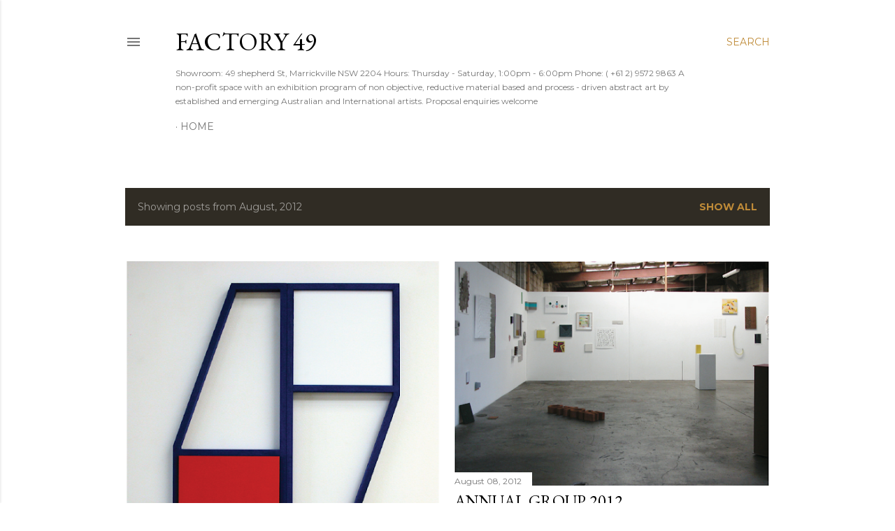

--- FILE ---
content_type: text/html; charset=UTF-8
request_url: https://factory49.blogspot.com/2012/08/
body_size: 25837
content:
<!DOCTYPE html>
<html dir='ltr' lang='en-GB'>
<head>
<meta content='width=device-width, initial-scale=1' name='viewport'/>
<title>Factory 49</title>
<meta content='text/html; charset=UTF-8' http-equiv='Content-Type'/>
<!-- Chrome, Firefox OS and Opera -->
<meta content='#ffffff' name='theme-color'/>
<!-- Windows Phone -->
<meta content='#ffffff' name='msapplication-navbutton-color'/>
<meta content='blogger' name='generator'/>
<link href='https://factory49.blogspot.com/favicon.ico' rel='icon' type='image/x-icon'/>
<link href='http://factory49.blogspot.com/2012/08/' rel='canonical'/>
<link rel="alternate" type="application/atom+xml" title="Factory 49 - Atom" href="https://factory49.blogspot.com/feeds/posts/default" />
<link rel="alternate" type="application/rss+xml" title="Factory 49 - RSS" href="https://factory49.blogspot.com/feeds/posts/default?alt=rss" />
<link rel="service.post" type="application/atom+xml" title="Factory 49 - Atom" href="https://draft.blogger.com/feeds/2476056012827972363/posts/default" />
<!--Can't find substitution for tag [blog.ieCssRetrofitLinks]-->
<meta content='http://factory49.blogspot.com/2012/08/' property='og:url'/>
<meta content='Factory 49' property='og:title'/>
<meta content='Showroom: 49 shepherd St, Marrickville NSW 2204 
Hours: Thursday - Saturday, 1:00pm - 6:00pm
Phone: ( +61 2) 9572 9863

A non-profit space with an exhibition program of non objective, reductive material based and process - driven abstract art by established and emerging Australian and International artists.
Proposal enquiries welcome ' property='og:description'/>
<meta content='https://blogger.googleusercontent.com/img/b/R29vZ2xl/AVvXsEi5219PGE3BUHEW4c4oVCkOu6xTklVItmp2EC2htgZ-WEMg0sZt9soQKkcOheltmh_ScBRPs-lFf17KgerAHswXO7N1QNUTpUDX2aaaI0YBPI6vfQbAPsGibNpfLU7TqLeFn70tMScPQi8R/w1200-h630-p-k-no-nu/Screen+shot+2012-08-21+at+6.49.47+PM.png' property='og:image'/>
<meta content='https://blogger.googleusercontent.com/img/b/R29vZ2xl/AVvXsEiLb4IFouv7OyWuNwz2mZSFHmwavnmRWbd-s7hWHCwuRg4Eh5JUzNk8x4HBD1wQTqOXVEgGATACFoBTZIXmmBSkRUBXKwolm1zZ23EUWNcQq32hryELZFRDmH9MPSdgEVu73z8OU4XZM51w/w1200-h630-p-k-no-nu/Screen+shot+2012-08-08+at+11.31.21+AM.png' property='og:image'/>
<meta content='https://blogger.googleusercontent.com/img/b/R29vZ2xl/AVvXsEiKOQD3n5PkWK5TvVvwd34msqZSut_AFvwcsnqNVDkjRsBEIcp_LQvjpqiedgKILQgSaTf14S3_PZSYAStQ3ae6okxcr1IoGDoWKks2vp6eJw8Dl-Zm8l0edWMumxxbMhe6Jf4VJ6jgd4T7/w1200-h630-p-k-no-nu/Screen+shot+2012-08-08+at+11.13.32+AM.png' property='og:image'/>
<style type='text/css'>@font-face{font-family:'EB Garamond';font-style:normal;font-weight:400;font-display:swap;src:url(//fonts.gstatic.com/s/ebgaramond/v32/SlGDmQSNjdsmc35JDF1K5E55YMjF_7DPuGi-6_RkCY9_WamXgHlIbvw.woff2)format('woff2');unicode-range:U+0460-052F,U+1C80-1C8A,U+20B4,U+2DE0-2DFF,U+A640-A69F,U+FE2E-FE2F;}@font-face{font-family:'EB Garamond';font-style:normal;font-weight:400;font-display:swap;src:url(//fonts.gstatic.com/s/ebgaramond/v32/SlGDmQSNjdsmc35JDF1K5E55YMjF_7DPuGi-6_RkAI9_WamXgHlIbvw.woff2)format('woff2');unicode-range:U+0301,U+0400-045F,U+0490-0491,U+04B0-04B1,U+2116;}@font-face{font-family:'EB Garamond';font-style:normal;font-weight:400;font-display:swap;src:url(//fonts.gstatic.com/s/ebgaramond/v32/SlGDmQSNjdsmc35JDF1K5E55YMjF_7DPuGi-6_RkCI9_WamXgHlIbvw.woff2)format('woff2');unicode-range:U+1F00-1FFF;}@font-face{font-family:'EB Garamond';font-style:normal;font-weight:400;font-display:swap;src:url(//fonts.gstatic.com/s/ebgaramond/v32/SlGDmQSNjdsmc35JDF1K5E55YMjF_7DPuGi-6_RkB49_WamXgHlIbvw.woff2)format('woff2');unicode-range:U+0370-0377,U+037A-037F,U+0384-038A,U+038C,U+038E-03A1,U+03A3-03FF;}@font-face{font-family:'EB Garamond';font-style:normal;font-weight:400;font-display:swap;src:url(//fonts.gstatic.com/s/ebgaramond/v32/SlGDmQSNjdsmc35JDF1K5E55YMjF_7DPuGi-6_RkC49_WamXgHlIbvw.woff2)format('woff2');unicode-range:U+0102-0103,U+0110-0111,U+0128-0129,U+0168-0169,U+01A0-01A1,U+01AF-01B0,U+0300-0301,U+0303-0304,U+0308-0309,U+0323,U+0329,U+1EA0-1EF9,U+20AB;}@font-face{font-family:'EB Garamond';font-style:normal;font-weight:400;font-display:swap;src:url(//fonts.gstatic.com/s/ebgaramond/v32/SlGDmQSNjdsmc35JDF1K5E55YMjF_7DPuGi-6_RkCo9_WamXgHlIbvw.woff2)format('woff2');unicode-range:U+0100-02BA,U+02BD-02C5,U+02C7-02CC,U+02CE-02D7,U+02DD-02FF,U+0304,U+0308,U+0329,U+1D00-1DBF,U+1E00-1E9F,U+1EF2-1EFF,U+2020,U+20A0-20AB,U+20AD-20C0,U+2113,U+2C60-2C7F,U+A720-A7FF;}@font-face{font-family:'EB Garamond';font-style:normal;font-weight:400;font-display:swap;src:url(//fonts.gstatic.com/s/ebgaramond/v32/SlGDmQSNjdsmc35JDF1K5E55YMjF_7DPuGi-6_RkBI9_WamXgHlI.woff2)format('woff2');unicode-range:U+0000-00FF,U+0131,U+0152-0153,U+02BB-02BC,U+02C6,U+02DA,U+02DC,U+0304,U+0308,U+0329,U+2000-206F,U+20AC,U+2122,U+2191,U+2193,U+2212,U+2215,U+FEFF,U+FFFD;}@font-face{font-family:'Lora';font-style:normal;font-weight:400;font-display:swap;src:url(//fonts.gstatic.com/s/lora/v37/0QI6MX1D_JOuGQbT0gvTJPa787weuxJMkq18ndeYxZ2JTg.woff2)format('woff2');unicode-range:U+0460-052F,U+1C80-1C8A,U+20B4,U+2DE0-2DFF,U+A640-A69F,U+FE2E-FE2F;}@font-face{font-family:'Lora';font-style:normal;font-weight:400;font-display:swap;src:url(//fonts.gstatic.com/s/lora/v37/0QI6MX1D_JOuGQbT0gvTJPa787weuxJFkq18ndeYxZ2JTg.woff2)format('woff2');unicode-range:U+0301,U+0400-045F,U+0490-0491,U+04B0-04B1,U+2116;}@font-face{font-family:'Lora';font-style:normal;font-weight:400;font-display:swap;src:url(//fonts.gstatic.com/s/lora/v37/0QI6MX1D_JOuGQbT0gvTJPa787weuxI9kq18ndeYxZ2JTg.woff2)format('woff2');unicode-range:U+0302-0303,U+0305,U+0307-0308,U+0310,U+0312,U+0315,U+031A,U+0326-0327,U+032C,U+032F-0330,U+0332-0333,U+0338,U+033A,U+0346,U+034D,U+0391-03A1,U+03A3-03A9,U+03B1-03C9,U+03D1,U+03D5-03D6,U+03F0-03F1,U+03F4-03F5,U+2016-2017,U+2034-2038,U+203C,U+2040,U+2043,U+2047,U+2050,U+2057,U+205F,U+2070-2071,U+2074-208E,U+2090-209C,U+20D0-20DC,U+20E1,U+20E5-20EF,U+2100-2112,U+2114-2115,U+2117-2121,U+2123-214F,U+2190,U+2192,U+2194-21AE,U+21B0-21E5,U+21F1-21F2,U+21F4-2211,U+2213-2214,U+2216-22FF,U+2308-230B,U+2310,U+2319,U+231C-2321,U+2336-237A,U+237C,U+2395,U+239B-23B7,U+23D0,U+23DC-23E1,U+2474-2475,U+25AF,U+25B3,U+25B7,U+25BD,U+25C1,U+25CA,U+25CC,U+25FB,U+266D-266F,U+27C0-27FF,U+2900-2AFF,U+2B0E-2B11,U+2B30-2B4C,U+2BFE,U+3030,U+FF5B,U+FF5D,U+1D400-1D7FF,U+1EE00-1EEFF;}@font-face{font-family:'Lora';font-style:normal;font-weight:400;font-display:swap;src:url(//fonts.gstatic.com/s/lora/v37/0QI6MX1D_JOuGQbT0gvTJPa787weuxIvkq18ndeYxZ2JTg.woff2)format('woff2');unicode-range:U+0001-000C,U+000E-001F,U+007F-009F,U+20DD-20E0,U+20E2-20E4,U+2150-218F,U+2190,U+2192,U+2194-2199,U+21AF,U+21E6-21F0,U+21F3,U+2218-2219,U+2299,U+22C4-22C6,U+2300-243F,U+2440-244A,U+2460-24FF,U+25A0-27BF,U+2800-28FF,U+2921-2922,U+2981,U+29BF,U+29EB,U+2B00-2BFF,U+4DC0-4DFF,U+FFF9-FFFB,U+10140-1018E,U+10190-1019C,U+101A0,U+101D0-101FD,U+102E0-102FB,U+10E60-10E7E,U+1D2C0-1D2D3,U+1D2E0-1D37F,U+1F000-1F0FF,U+1F100-1F1AD,U+1F1E6-1F1FF,U+1F30D-1F30F,U+1F315,U+1F31C,U+1F31E,U+1F320-1F32C,U+1F336,U+1F378,U+1F37D,U+1F382,U+1F393-1F39F,U+1F3A7-1F3A8,U+1F3AC-1F3AF,U+1F3C2,U+1F3C4-1F3C6,U+1F3CA-1F3CE,U+1F3D4-1F3E0,U+1F3ED,U+1F3F1-1F3F3,U+1F3F5-1F3F7,U+1F408,U+1F415,U+1F41F,U+1F426,U+1F43F,U+1F441-1F442,U+1F444,U+1F446-1F449,U+1F44C-1F44E,U+1F453,U+1F46A,U+1F47D,U+1F4A3,U+1F4B0,U+1F4B3,U+1F4B9,U+1F4BB,U+1F4BF,U+1F4C8-1F4CB,U+1F4D6,U+1F4DA,U+1F4DF,U+1F4E3-1F4E6,U+1F4EA-1F4ED,U+1F4F7,U+1F4F9-1F4FB,U+1F4FD-1F4FE,U+1F503,U+1F507-1F50B,U+1F50D,U+1F512-1F513,U+1F53E-1F54A,U+1F54F-1F5FA,U+1F610,U+1F650-1F67F,U+1F687,U+1F68D,U+1F691,U+1F694,U+1F698,U+1F6AD,U+1F6B2,U+1F6B9-1F6BA,U+1F6BC,U+1F6C6-1F6CF,U+1F6D3-1F6D7,U+1F6E0-1F6EA,U+1F6F0-1F6F3,U+1F6F7-1F6FC,U+1F700-1F7FF,U+1F800-1F80B,U+1F810-1F847,U+1F850-1F859,U+1F860-1F887,U+1F890-1F8AD,U+1F8B0-1F8BB,U+1F8C0-1F8C1,U+1F900-1F90B,U+1F93B,U+1F946,U+1F984,U+1F996,U+1F9E9,U+1FA00-1FA6F,U+1FA70-1FA7C,U+1FA80-1FA89,U+1FA8F-1FAC6,U+1FACE-1FADC,U+1FADF-1FAE9,U+1FAF0-1FAF8,U+1FB00-1FBFF;}@font-face{font-family:'Lora';font-style:normal;font-weight:400;font-display:swap;src:url(//fonts.gstatic.com/s/lora/v37/0QI6MX1D_JOuGQbT0gvTJPa787weuxJOkq18ndeYxZ2JTg.woff2)format('woff2');unicode-range:U+0102-0103,U+0110-0111,U+0128-0129,U+0168-0169,U+01A0-01A1,U+01AF-01B0,U+0300-0301,U+0303-0304,U+0308-0309,U+0323,U+0329,U+1EA0-1EF9,U+20AB;}@font-face{font-family:'Lora';font-style:normal;font-weight:400;font-display:swap;src:url(//fonts.gstatic.com/s/lora/v37/0QI6MX1D_JOuGQbT0gvTJPa787weuxJPkq18ndeYxZ2JTg.woff2)format('woff2');unicode-range:U+0100-02BA,U+02BD-02C5,U+02C7-02CC,U+02CE-02D7,U+02DD-02FF,U+0304,U+0308,U+0329,U+1D00-1DBF,U+1E00-1E9F,U+1EF2-1EFF,U+2020,U+20A0-20AB,U+20AD-20C0,U+2113,U+2C60-2C7F,U+A720-A7FF;}@font-face{font-family:'Lora';font-style:normal;font-weight:400;font-display:swap;src:url(//fonts.gstatic.com/s/lora/v37/0QI6MX1D_JOuGQbT0gvTJPa787weuxJBkq18ndeYxZ0.woff2)format('woff2');unicode-range:U+0000-00FF,U+0131,U+0152-0153,U+02BB-02BC,U+02C6,U+02DA,U+02DC,U+0304,U+0308,U+0329,U+2000-206F,U+20AC,U+2122,U+2191,U+2193,U+2212,U+2215,U+FEFF,U+FFFD;}@font-face{font-family:'Montserrat';font-style:normal;font-weight:400;font-display:swap;src:url(//fonts.gstatic.com/s/montserrat/v31/JTUSjIg1_i6t8kCHKm459WRhyyTh89ZNpQ.woff2)format('woff2');unicode-range:U+0460-052F,U+1C80-1C8A,U+20B4,U+2DE0-2DFF,U+A640-A69F,U+FE2E-FE2F;}@font-face{font-family:'Montserrat';font-style:normal;font-weight:400;font-display:swap;src:url(//fonts.gstatic.com/s/montserrat/v31/JTUSjIg1_i6t8kCHKm459W1hyyTh89ZNpQ.woff2)format('woff2');unicode-range:U+0301,U+0400-045F,U+0490-0491,U+04B0-04B1,U+2116;}@font-face{font-family:'Montserrat';font-style:normal;font-weight:400;font-display:swap;src:url(//fonts.gstatic.com/s/montserrat/v31/JTUSjIg1_i6t8kCHKm459WZhyyTh89ZNpQ.woff2)format('woff2');unicode-range:U+0102-0103,U+0110-0111,U+0128-0129,U+0168-0169,U+01A0-01A1,U+01AF-01B0,U+0300-0301,U+0303-0304,U+0308-0309,U+0323,U+0329,U+1EA0-1EF9,U+20AB;}@font-face{font-family:'Montserrat';font-style:normal;font-weight:400;font-display:swap;src:url(//fonts.gstatic.com/s/montserrat/v31/JTUSjIg1_i6t8kCHKm459WdhyyTh89ZNpQ.woff2)format('woff2');unicode-range:U+0100-02BA,U+02BD-02C5,U+02C7-02CC,U+02CE-02D7,U+02DD-02FF,U+0304,U+0308,U+0329,U+1D00-1DBF,U+1E00-1E9F,U+1EF2-1EFF,U+2020,U+20A0-20AB,U+20AD-20C0,U+2113,U+2C60-2C7F,U+A720-A7FF;}@font-face{font-family:'Montserrat';font-style:normal;font-weight:400;font-display:swap;src:url(//fonts.gstatic.com/s/montserrat/v31/JTUSjIg1_i6t8kCHKm459WlhyyTh89Y.woff2)format('woff2');unicode-range:U+0000-00FF,U+0131,U+0152-0153,U+02BB-02BC,U+02C6,U+02DA,U+02DC,U+0304,U+0308,U+0329,U+2000-206F,U+20AC,U+2122,U+2191,U+2193,U+2212,U+2215,U+FEFF,U+FFFD;}@font-face{font-family:'Montserrat';font-style:normal;font-weight:700;font-display:swap;src:url(//fonts.gstatic.com/s/montserrat/v31/JTUSjIg1_i6t8kCHKm459WRhyyTh89ZNpQ.woff2)format('woff2');unicode-range:U+0460-052F,U+1C80-1C8A,U+20B4,U+2DE0-2DFF,U+A640-A69F,U+FE2E-FE2F;}@font-face{font-family:'Montserrat';font-style:normal;font-weight:700;font-display:swap;src:url(//fonts.gstatic.com/s/montserrat/v31/JTUSjIg1_i6t8kCHKm459W1hyyTh89ZNpQ.woff2)format('woff2');unicode-range:U+0301,U+0400-045F,U+0490-0491,U+04B0-04B1,U+2116;}@font-face{font-family:'Montserrat';font-style:normal;font-weight:700;font-display:swap;src:url(//fonts.gstatic.com/s/montserrat/v31/JTUSjIg1_i6t8kCHKm459WZhyyTh89ZNpQ.woff2)format('woff2');unicode-range:U+0102-0103,U+0110-0111,U+0128-0129,U+0168-0169,U+01A0-01A1,U+01AF-01B0,U+0300-0301,U+0303-0304,U+0308-0309,U+0323,U+0329,U+1EA0-1EF9,U+20AB;}@font-face{font-family:'Montserrat';font-style:normal;font-weight:700;font-display:swap;src:url(//fonts.gstatic.com/s/montserrat/v31/JTUSjIg1_i6t8kCHKm459WdhyyTh89ZNpQ.woff2)format('woff2');unicode-range:U+0100-02BA,U+02BD-02C5,U+02C7-02CC,U+02CE-02D7,U+02DD-02FF,U+0304,U+0308,U+0329,U+1D00-1DBF,U+1E00-1E9F,U+1EF2-1EFF,U+2020,U+20A0-20AB,U+20AD-20C0,U+2113,U+2C60-2C7F,U+A720-A7FF;}@font-face{font-family:'Montserrat';font-style:normal;font-weight:700;font-display:swap;src:url(//fonts.gstatic.com/s/montserrat/v31/JTUSjIg1_i6t8kCHKm459WlhyyTh89Y.woff2)format('woff2');unicode-range:U+0000-00FF,U+0131,U+0152-0153,U+02BB-02BC,U+02C6,U+02DA,U+02DC,U+0304,U+0308,U+0329,U+2000-206F,U+20AC,U+2122,U+2191,U+2193,U+2212,U+2215,U+FEFF,U+FFFD;}</style>
<style id='page-skin-1' type='text/css'><!--
/*! normalize.css v3.0.1 | MIT License | git.io/normalize */html{font-family:sans-serif;-ms-text-size-adjust:100%;-webkit-text-size-adjust:100%}body{margin:0}article,aside,details,figcaption,figure,footer,header,hgroup,main,nav,section,summary{display:block}audio,canvas,progress,video{display:inline-block;vertical-align:baseline}audio:not([controls]){display:none;height:0}[hidden],template{display:none}a{background:transparent}a:active,a:hover{outline:0}abbr[title]{border-bottom:1px dotted}b,strong{font-weight:bold}dfn{font-style:italic}h1{font-size:2em;margin:.67em 0}mark{background:#ff0;color:#000}small{font-size:80%}sub,sup{font-size:75%;line-height:0;position:relative;vertical-align:baseline}sup{top:-0.5em}sub{bottom:-0.25em}img{border:0}svg:not(:root){overflow:hidden}figure{margin:1em 40px}hr{-moz-box-sizing:content-box;box-sizing:content-box;height:0}pre{overflow:auto}code,kbd,pre,samp{font-family:monospace,monospace;font-size:1em}button,input,optgroup,select,textarea{color:inherit;font:inherit;margin:0}button{overflow:visible}button,select{text-transform:none}button,html input[type="button"],input[type="reset"],input[type="submit"]{-webkit-appearance:button;cursor:pointer}button[disabled],html input[disabled]{cursor:default}button::-moz-focus-inner,input::-moz-focus-inner{border:0;padding:0}input{line-height:normal}input[type="checkbox"],input[type="radio"]{box-sizing:border-box;padding:0}input[type="number"]::-webkit-inner-spin-button,input[type="number"]::-webkit-outer-spin-button{height:auto}input[type="search"]{-webkit-appearance:textfield;-moz-box-sizing:content-box;-webkit-box-sizing:content-box;box-sizing:content-box}input[type="search"]::-webkit-search-cancel-button,input[type="search"]::-webkit-search-decoration{-webkit-appearance:none}fieldset{border:1px solid #c0c0c0;margin:0 2px;padding:.35em .625em .75em}legend{border:0;padding:0}textarea{overflow:auto}optgroup{font-weight:bold}table{border-collapse:collapse;border-spacing:0}td,th{padding:0}
/*!************************************************
* Blogger Template Style
* Name: Soho
**************************************************/
body{
overflow-wrap:break-word;
word-break:break-word;
word-wrap:break-word
}
.hidden{
display:none
}
.invisible{
visibility:hidden
}
.container::after,.float-container::after{
clear:both;
content:"";
display:table
}
.clearboth{
clear:both
}
#comments .comment .comment-actions,.subscribe-popup .FollowByEmail .follow-by-email-submit{
background:0 0;
border:0;
box-shadow:none;
color:#bf8b38;
cursor:pointer;
font-size:14px;
font-weight:700;
outline:0;
text-decoration:none;
text-transform:uppercase;
width:auto
}
.dim-overlay{
background-color:rgba(0,0,0,.54);
height:100vh;
left:0;
position:fixed;
top:0;
width:100%
}
#sharing-dim-overlay{
background-color:transparent
}
input::-ms-clear{
display:none
}
.blogger-logo,.svg-icon-24.blogger-logo{
fill:#ff9800;
opacity:1
}
.loading-spinner-large{
-webkit-animation:mspin-rotate 1.568s infinite linear;
animation:mspin-rotate 1.568s infinite linear;
height:48px;
overflow:hidden;
position:absolute;
width:48px;
z-index:200
}
.loading-spinner-large>div{
-webkit-animation:mspin-revrot 5332ms infinite steps(4);
animation:mspin-revrot 5332ms infinite steps(4)
}
.loading-spinner-large>div>div{
-webkit-animation:mspin-singlecolor-large-film 1333ms infinite steps(81);
animation:mspin-singlecolor-large-film 1333ms infinite steps(81);
background-size:100%;
height:48px;
width:3888px
}
.mspin-black-large>div>div,.mspin-grey_54-large>div>div{
background-image:url(https://www.blogblog.com/indie/mspin_black_large.svg)
}
.mspin-white-large>div>div{
background-image:url(https://www.blogblog.com/indie/mspin_white_large.svg)
}
.mspin-grey_54-large{
opacity:.54
}
@-webkit-keyframes mspin-singlecolor-large-film{
from{
-webkit-transform:translateX(0);
transform:translateX(0)
}
to{
-webkit-transform:translateX(-3888px);
transform:translateX(-3888px)
}
}
@keyframes mspin-singlecolor-large-film{
from{
-webkit-transform:translateX(0);
transform:translateX(0)
}
to{
-webkit-transform:translateX(-3888px);
transform:translateX(-3888px)
}
}
@-webkit-keyframes mspin-rotate{
from{
-webkit-transform:rotate(0);
transform:rotate(0)
}
to{
-webkit-transform:rotate(360deg);
transform:rotate(360deg)
}
}
@keyframes mspin-rotate{
from{
-webkit-transform:rotate(0);
transform:rotate(0)
}
to{
-webkit-transform:rotate(360deg);
transform:rotate(360deg)
}
}
@-webkit-keyframes mspin-revrot{
from{
-webkit-transform:rotate(0);
transform:rotate(0)
}
to{
-webkit-transform:rotate(-360deg);
transform:rotate(-360deg)
}
}
@keyframes mspin-revrot{
from{
-webkit-transform:rotate(0);
transform:rotate(0)
}
to{
-webkit-transform:rotate(-360deg);
transform:rotate(-360deg)
}
}
.skip-navigation{
background-color:#fff;
box-sizing:border-box;
color:#000;
display:block;
height:0;
left:0;
line-height:50px;
overflow:hidden;
padding-top:0;
position:fixed;
text-align:center;
top:0;
-webkit-transition:box-shadow .3s,height .3s,padding-top .3s;
transition:box-shadow .3s,height .3s,padding-top .3s;
width:100%;
z-index:900
}
.skip-navigation:focus{
box-shadow:0 4px 5px 0 rgba(0,0,0,.14),0 1px 10px 0 rgba(0,0,0,.12),0 2px 4px -1px rgba(0,0,0,.2);
height:50px
}
#main{
outline:0
}
.main-heading{
position:absolute;
clip:rect(1px,1px,1px,1px);
padding:0;
border:0;
height:1px;
width:1px;
overflow:hidden
}
.Attribution{
margin-top:1em;
text-align:center
}
.Attribution .blogger img,.Attribution .blogger svg{
vertical-align:bottom
}
.Attribution .blogger img{
margin-right:.5em
}
.Attribution div{
line-height:24px;
margin-top:.5em
}
.Attribution .copyright,.Attribution .image-attribution{
font-size:.7em;
margin-top:1.5em
}
.BLOG_mobile_video_class{
display:none
}
.bg-photo{
background-attachment:scroll!important
}
body .CSS_LIGHTBOX{
z-index:900
}
.extendable .show-less,.extendable .show-more{
border-color:#bf8b38;
color:#bf8b38;
margin-top:8px
}
.extendable .show-less.hidden,.extendable .show-more.hidden{
display:none
}
.inline-ad{
display:none;
max-width:100%;
overflow:hidden
}
.adsbygoogle{
display:block
}
#cookieChoiceInfo{
bottom:0;
top:auto
}
iframe.b-hbp-video{
border:0
}
.post-body img{
max-width:100%
}
.post-body iframe{
max-width:100%
}
.post-body a[imageanchor="1"]{
display:inline-block
}
.byline{
margin-right:1em
}
.byline:last-child{
margin-right:0
}
.link-copied-dialog{
max-width:520px;
outline:0
}
.link-copied-dialog .modal-dialog-buttons{
margin-top:8px
}
.link-copied-dialog .goog-buttonset-default{
background:0 0;
border:0
}
.link-copied-dialog .goog-buttonset-default:focus{
outline:0
}
.paging-control-container{
margin-bottom:16px
}
.paging-control-container .paging-control{
display:inline-block
}
.paging-control-container .comment-range-text::after,.paging-control-container .paging-control{
color:#bf8b38
}
.paging-control-container .comment-range-text,.paging-control-container .paging-control{
margin-right:8px
}
.paging-control-container .comment-range-text::after,.paging-control-container .paging-control::after{
content:"\b7";
cursor:default;
padding-left:8px;
pointer-events:none
}
.paging-control-container .comment-range-text:last-child::after,.paging-control-container .paging-control:last-child::after{
content:none
}
.byline.reactions iframe{
height:20px
}
.b-notification{
color:#000;
background-color:#fff;
border-bottom:solid 1px #000;
box-sizing:border-box;
padding:16px 32px;
text-align:center
}
.b-notification.visible{
-webkit-transition:margin-top .3s cubic-bezier(.4,0,.2,1);
transition:margin-top .3s cubic-bezier(.4,0,.2,1)
}
.b-notification.invisible{
position:absolute
}
.b-notification-close{
position:absolute;
right:8px;
top:8px
}
.no-posts-message{
line-height:40px;
text-align:center
}
@media screen and (max-width:1162px){
body.item-view .post-body a[imageanchor="1"][style*="float: left;"],body.item-view .post-body a[imageanchor="1"][style*="float: right;"]{
float:none!important;
clear:none!important
}
body.item-view .post-body a[imageanchor="1"] img{
display:block;
height:auto;
margin:0 auto
}
body.item-view .post-body>.separator:first-child>a[imageanchor="1"]:first-child{
margin-top:20px
}
.post-body a[imageanchor]{
display:block
}
body.item-view .post-body a[imageanchor="1"]{
margin-left:0!important;
margin-right:0!important
}
body.item-view .post-body a[imageanchor="1"]+a[imageanchor="1"]{
margin-top:16px
}
}
.item-control{
display:none
}
#comments{
border-top:1px dashed rgba(0,0,0,.54);
margin-top:20px;
padding:20px
}
#comments .comment-thread ol{
margin:0;
padding-left:0;
padding-left:0
}
#comments .comment .comment-replybox-single,#comments .comment-thread .comment-replies{
margin-left:60px
}
#comments .comment-thread .thread-count{
display:none
}
#comments .comment{
list-style-type:none;
padding:0 0 30px;
position:relative
}
#comments .comment .comment{
padding-bottom:8px
}
.comment .avatar-image-container{
position:absolute
}
.comment .avatar-image-container img{
border-radius:50%
}
.avatar-image-container svg,.comment .avatar-image-container .avatar-icon{
border-radius:50%;
border:solid 1px #000000;
box-sizing:border-box;
fill:#000000;
height:35px;
margin:0;
padding:7px;
width:35px
}
.comment .comment-block{
margin-top:10px;
margin-left:60px;
padding-bottom:0
}
#comments .comment-author-header-wrapper{
margin-left:40px
}
#comments .comment .thread-expanded .comment-block{
padding-bottom:20px
}
#comments .comment .comment-header .user,#comments .comment .comment-header .user a{
color:#000000;
font-style:normal;
font-weight:700
}
#comments .comment .comment-actions{
bottom:0;
margin-bottom:15px;
position:absolute
}
#comments .comment .comment-actions>*{
margin-right:8px
}
#comments .comment .comment-header .datetime{
bottom:0;
color:rgba(0, 0, 0, 0.54);
display:inline-block;
font-size:13px;
font-style:italic;
margin-left:8px
}
#comments .comment .comment-footer .comment-timestamp a,#comments .comment .comment-header .datetime a{
color:rgba(0, 0, 0, 0.54)
}
#comments .comment .comment-content,.comment .comment-body{
margin-top:12px;
word-break:break-word
}
.comment-body{
margin-bottom:12px
}
#comments.embed[data-num-comments="0"]{
border:0;
margin-top:0;
padding-top:0
}
#comments.embed[data-num-comments="0"] #comment-post-message,#comments.embed[data-num-comments="0"] div.comment-form>p,#comments.embed[data-num-comments="0"] p.comment-footer{
display:none
}
#comment-editor-src{
display:none
}
.comments .comments-content .loadmore.loaded{
max-height:0;
opacity:0;
overflow:hidden
}
.extendable .remaining-items{
height:0;
overflow:hidden;
-webkit-transition:height .3s cubic-bezier(.4,0,.2,1);
transition:height .3s cubic-bezier(.4,0,.2,1)
}
.extendable .remaining-items.expanded{
height:auto
}
.svg-icon-24,.svg-icon-24-button{
cursor:pointer;
height:24px;
width:24px;
min-width:24px
}
.touch-icon{
margin:-12px;
padding:12px
}
.touch-icon:active,.touch-icon:focus{
background-color:rgba(153,153,153,.4);
border-radius:50%
}
svg:not(:root).touch-icon{
overflow:visible
}
html[dir=rtl] .rtl-reversible-icon{
-webkit-transform:scaleX(-1);
-ms-transform:scaleX(-1);
transform:scaleX(-1)
}
.svg-icon-24-button,.touch-icon-button{
background:0 0;
border:0;
margin:0;
outline:0;
padding:0
}
.touch-icon-button .touch-icon:active,.touch-icon-button .touch-icon:focus{
background-color:transparent
}
.touch-icon-button:active .touch-icon,.touch-icon-button:focus .touch-icon{
background-color:rgba(153,153,153,.4);
border-radius:50%
}
.Profile .default-avatar-wrapper .avatar-icon{
border-radius:50%;
border:solid 1px #000000;
box-sizing:border-box;
fill:#000000;
margin:0
}
.Profile .individual .default-avatar-wrapper .avatar-icon{
padding:25px
}
.Profile .individual .avatar-icon,.Profile .individual .profile-img{
height:120px;
width:120px
}
.Profile .team .default-avatar-wrapper .avatar-icon{
padding:8px
}
.Profile .team .avatar-icon,.Profile .team .default-avatar-wrapper,.Profile .team .profile-img{
height:40px;
width:40px
}
.snippet-container{
margin:0;
position:relative;
overflow:hidden
}
.snippet-fade{
bottom:0;
box-sizing:border-box;
position:absolute;
width:96px
}
.snippet-fade{
right:0
}
.snippet-fade:after{
content:"\2026"
}
.snippet-fade:after{
float:right
}
.centered-top-container.sticky{
left:0;
position:fixed;
right:0;
top:0;
width:auto;
z-index:50;
-webkit-transition-property:opacity,-webkit-transform;
transition-property:opacity,-webkit-transform;
transition-property:transform,opacity;
transition-property:transform,opacity,-webkit-transform;
-webkit-transition-duration:.2s;
transition-duration:.2s;
-webkit-transition-timing-function:cubic-bezier(.4,0,.2,1);
transition-timing-function:cubic-bezier(.4,0,.2,1)
}
.centered-top-placeholder{
display:none
}
.collapsed-header .centered-top-placeholder{
display:block
}
.centered-top-container .Header .replaced h1,.centered-top-placeholder .Header .replaced h1{
display:none
}
.centered-top-container.sticky .Header .replaced h1{
display:block
}
.centered-top-container.sticky .Header .header-widget{
background:0 0
}
.centered-top-container.sticky .Header .header-image-wrapper{
display:none
}
.centered-top-container img,.centered-top-placeholder img{
max-width:100%
}
.collapsible{
-webkit-transition:height .3s cubic-bezier(.4,0,.2,1);
transition:height .3s cubic-bezier(.4,0,.2,1)
}
.collapsible,.collapsible>summary{
display:block;
overflow:hidden
}
.collapsible>:not(summary){
display:none
}
.collapsible[open]>:not(summary){
display:block
}
.collapsible:focus,.collapsible>summary:focus{
outline:0
}
.collapsible>summary{
cursor:pointer;
display:block;
padding:0
}
.collapsible:focus>summary,.collapsible>summary:focus{
background-color:transparent
}
.collapsible>summary::-webkit-details-marker{
display:none
}
.collapsible-title{
-webkit-box-align:center;
-webkit-align-items:center;
-ms-flex-align:center;
align-items:center;
display:-webkit-box;
display:-webkit-flex;
display:-ms-flexbox;
display:flex
}
.collapsible-title .title{
-webkit-box-flex:1;
-webkit-flex:1 1 auto;
-ms-flex:1 1 auto;
flex:1 1 auto;
-webkit-box-ordinal-group:1;
-webkit-order:0;
-ms-flex-order:0;
order:0;
overflow:hidden;
text-overflow:ellipsis;
white-space:nowrap
}
.collapsible-title .chevron-down,.collapsible[open] .collapsible-title .chevron-up{
display:block
}
.collapsible-title .chevron-up,.collapsible[open] .collapsible-title .chevron-down{
display:none
}
.flat-button{
cursor:pointer;
display:inline-block;
font-weight:700;
text-transform:uppercase;
border-radius:2px;
padding:8px;
margin:-8px
}
.flat-icon-button{
background:0 0;
border:0;
margin:0;
outline:0;
padding:0;
margin:-12px;
padding:12px;
cursor:pointer;
box-sizing:content-box;
display:inline-block;
line-height:0
}
.flat-icon-button,.flat-icon-button .splash-wrapper{
border-radius:50%
}
.flat-icon-button .splash.animate{
-webkit-animation-duration:.3s;
animation-duration:.3s
}
.overflowable-container{
max-height:28px;
overflow:hidden;
position:relative
}
.overflow-button{
cursor:pointer
}
#overflowable-dim-overlay{
background:0 0
}
.overflow-popup{
box-shadow:0 2px 2px 0 rgba(0,0,0,.14),0 3px 1px -2px rgba(0,0,0,.2),0 1px 5px 0 rgba(0,0,0,.12);
background-color:#ffffff;
left:0;
max-width:calc(100% - 32px);
position:absolute;
top:0;
visibility:hidden;
z-index:101
}
.overflow-popup ul{
list-style:none
}
.overflow-popup .tabs li,.overflow-popup li{
display:block;
height:auto
}
.overflow-popup .tabs li{
padding-left:0;
padding-right:0
}
.overflow-button.hidden,.overflow-popup .tabs li.hidden,.overflow-popup li.hidden{
display:none
}
.search{
display:-webkit-box;
display:-webkit-flex;
display:-ms-flexbox;
display:flex;
line-height:24px;
width:24px
}
.search.focused{
width:100%
}
.search.focused .section{
width:100%
}
.search form{
z-index:101
}
.search h3{
display:none
}
.search form{
display:-webkit-box;
display:-webkit-flex;
display:-ms-flexbox;
display:flex;
-webkit-box-flex:1;
-webkit-flex:1 0 0;
-ms-flex:1 0 0px;
flex:1 0 0;
border-bottom:solid 1px transparent;
padding-bottom:8px
}
.search form>*{
display:none
}
.search.focused form>*{
display:block
}
.search .search-input label{
display:none
}
.centered-top-placeholder.cloned .search form{
z-index:30
}
.search.focused form{
border-color:rgba(0, 0, 0, 0.54);
position:relative;
width:auto
}
.collapsed-header .centered-top-container .search.focused form{
border-bottom-color:transparent
}
.search-expand{
-webkit-box-flex:0;
-webkit-flex:0 0 auto;
-ms-flex:0 0 auto;
flex:0 0 auto
}
.search-expand-text{
display:none
}
.search-close{
display:inline;
vertical-align:middle
}
.search-input{
-webkit-box-flex:1;
-webkit-flex:1 0 1px;
-ms-flex:1 0 1px;
flex:1 0 1px
}
.search-input input{
background:0 0;
border:0;
box-sizing:border-box;
color:rgba(0, 0, 0, 0.54);
display:inline-block;
outline:0;
width:calc(100% - 48px)
}
.search-input input.no-cursor{
color:transparent;
text-shadow:0 0 0 rgba(0, 0, 0, 0.54)
}
.collapsed-header .centered-top-container .search-action,.collapsed-header .centered-top-container .search-input input{
color:rgba(0, 0, 0, 0.54)
}
.collapsed-header .centered-top-container .search-input input.no-cursor{
color:transparent;
text-shadow:0 0 0 rgba(0, 0, 0, 0.54)
}
.collapsed-header .centered-top-container .search-input input.no-cursor:focus,.search-input input.no-cursor:focus{
outline:0
}
.search-focused>*{
visibility:hidden
}
.search-focused .search,.search-focused .search-icon{
visibility:visible
}
.search.focused .search-action{
display:block
}
.search.focused .search-action:disabled{
opacity:.3
}
.widget.Sharing .sharing-button{
display:none
}
.widget.Sharing .sharing-buttons li{
padding:0
}
.widget.Sharing .sharing-buttons li span{
display:none
}
.post-share-buttons{
position:relative
}
.centered-bottom .share-buttons .svg-icon-24,.share-buttons .svg-icon-24{
fill:#000000
}
.sharing-open.touch-icon-button:active .touch-icon,.sharing-open.touch-icon-button:focus .touch-icon{
background-color:transparent
}
.share-buttons{
background-color:#ffffff;
border-radius:2px;
box-shadow:0 2px 2px 0 rgba(0,0,0,.14),0 3px 1px -2px rgba(0,0,0,.2),0 1px 5px 0 rgba(0,0,0,.12);
color:#000000;
list-style:none;
margin:0;
padding:8px 0;
position:absolute;
top:-11px;
min-width:200px;
z-index:101
}
.share-buttons.hidden{
display:none
}
.sharing-button{
background:0 0;
border:0;
margin:0;
outline:0;
padding:0;
cursor:pointer
}
.share-buttons li{
margin:0;
height:48px
}
.share-buttons li:last-child{
margin-bottom:0
}
.share-buttons li .sharing-platform-button{
box-sizing:border-box;
cursor:pointer;
display:block;
height:100%;
margin-bottom:0;
padding:0 16px;
position:relative;
width:100%
}
.share-buttons li .sharing-platform-button:focus,.share-buttons li .sharing-platform-button:hover{
background-color:rgba(128,128,128,.1);
outline:0
}
.share-buttons li svg[class*=" sharing-"],.share-buttons li svg[class^=sharing-]{
position:absolute;
top:10px
}
.share-buttons li span.sharing-platform-button{
position:relative;
top:0
}
.share-buttons li .platform-sharing-text{
display:block;
font-size:16px;
line-height:48px;
white-space:nowrap
}
.share-buttons li .platform-sharing-text{
margin-left:56px
}
.sidebar-container{
background-color:#f7f7f7;
max-width:284px;
overflow-y:auto;
-webkit-transition-property:-webkit-transform;
transition-property:-webkit-transform;
transition-property:transform;
transition-property:transform,-webkit-transform;
-webkit-transition-duration:.3s;
transition-duration:.3s;
-webkit-transition-timing-function:cubic-bezier(0,0,.2,1);
transition-timing-function:cubic-bezier(0,0,.2,1);
width:284px;
z-index:101;
-webkit-overflow-scrolling:touch
}
.sidebar-container .navigation{
line-height:0;
padding:16px
}
.sidebar-container .sidebar-back{
cursor:pointer
}
.sidebar-container .widget{
background:0 0;
margin:0 16px;
padding:16px 0
}
.sidebar-container .widget .title{
color:rgba(0, 0, 0, 0.54);
margin:0
}
.sidebar-container .widget ul{
list-style:none;
margin:0;
padding:0
}
.sidebar-container .widget ul ul{
margin-left:1em
}
.sidebar-container .widget li{
font-size:16px;
line-height:normal
}
.sidebar-container .widget+.widget{
border-top:1px dashed rgba(0, 0, 0, 0.54)
}
.BlogArchive li{
margin:16px 0
}
.BlogArchive li:last-child{
margin-bottom:0
}
.Label li a{
display:inline-block
}
.BlogArchive .post-count,.Label .label-count{
float:right;
margin-left:.25em
}
.BlogArchive .post-count::before,.Label .label-count::before{
content:"("
}
.BlogArchive .post-count::after,.Label .label-count::after{
content:")"
}
.widget.Translate .skiptranslate>div{
display:block!important
}
.widget.Profile .profile-link{
display:-webkit-box;
display:-webkit-flex;
display:-ms-flexbox;
display:flex
}
.widget.Profile .team-member .default-avatar-wrapper,.widget.Profile .team-member .profile-img{
-webkit-box-flex:0;
-webkit-flex:0 0 auto;
-ms-flex:0 0 auto;
flex:0 0 auto;
margin-right:1em
}
.widget.Profile .individual .profile-link{
-webkit-box-orient:vertical;
-webkit-box-direction:normal;
-webkit-flex-direction:column;
-ms-flex-direction:column;
flex-direction:column
}
.widget.Profile .team .profile-link .profile-name{
-webkit-align-self:center;
-ms-flex-item-align:center;
align-self:center;
display:block;
-webkit-box-flex:1;
-webkit-flex:1 1 auto;
-ms-flex:1 1 auto;
flex:1 1 auto
}
.dim-overlay{
background-color:rgba(0,0,0,.54);
z-index:100
}
body.sidebar-visible{
overflow-y:hidden
}
@media screen and (max-width:1439px){
.sidebar-container{
bottom:0;
position:fixed;
top:0;
left:0;
right:auto
}
.sidebar-container.sidebar-invisible{
-webkit-transition-timing-function:cubic-bezier(.4,0,.6,1);
transition-timing-function:cubic-bezier(.4,0,.6,1)
}
html[dir=ltr] .sidebar-container.sidebar-invisible{
-webkit-transform:translateX(-284px);
-ms-transform:translateX(-284px);
transform:translateX(-284px)
}
html[dir=rtl] .sidebar-container.sidebar-invisible{
-webkit-transform:translateX(284px);
-ms-transform:translateX(284px);
transform:translateX(284px)
}
}
@media screen and (min-width:1440px){
.sidebar-container{
position:absolute;
top:0;
left:0;
right:auto
}
.sidebar-container .navigation{
display:none
}
}
.dialog{
box-shadow:0 2px 2px 0 rgba(0,0,0,.14),0 3px 1px -2px rgba(0,0,0,.2),0 1px 5px 0 rgba(0,0,0,.12);
background:#ffffff;
box-sizing:border-box;
color:#000000;
padding:30px;
position:fixed;
text-align:center;
width:calc(100% - 24px);
z-index:101
}
.dialog input[type=email],.dialog input[type=text]{
background-color:transparent;
border:0;
border-bottom:solid 1px rgba(0,0,0,.12);
color:#000000;
display:block;
font-family:EB Garamond, serif;
font-size:16px;
line-height:24px;
margin:auto;
padding-bottom:7px;
outline:0;
text-align:center;
width:100%
}
.dialog input[type=email]::-webkit-input-placeholder,.dialog input[type=text]::-webkit-input-placeholder{
color:#000000
}
.dialog input[type=email]::-moz-placeholder,.dialog input[type=text]::-moz-placeholder{
color:#000000
}
.dialog input[type=email]:-ms-input-placeholder,.dialog input[type=text]:-ms-input-placeholder{
color:#000000
}
.dialog input[type=email]::-ms-input-placeholder,.dialog input[type=text]::-ms-input-placeholder{
color:#000000
}
.dialog input[type=email]::placeholder,.dialog input[type=text]::placeholder{
color:#000000
}
.dialog input[type=email]:focus,.dialog input[type=text]:focus{
border-bottom:solid 2px #bf8b38;
padding-bottom:6px
}
.dialog input.no-cursor{
color:transparent;
text-shadow:0 0 0 #000000
}
.dialog input.no-cursor:focus{
outline:0
}
.dialog input.no-cursor:focus{
outline:0
}
.dialog input[type=submit]{
font-family:EB Garamond, serif
}
.dialog .goog-buttonset-default{
color:#bf8b38
}
.subscribe-popup{
max-width:364px
}
.subscribe-popup h3{
color:#000000;
font-size:1.8em;
margin-top:0
}
.subscribe-popup .FollowByEmail h3{
display:none
}
.subscribe-popup .FollowByEmail .follow-by-email-submit{
color:#bf8b38;
display:inline-block;
margin:0 auto;
margin-top:24px;
width:auto;
white-space:normal
}
.subscribe-popup .FollowByEmail .follow-by-email-submit:disabled{
cursor:default;
opacity:.3
}
@media (max-width:800px){
.blog-name div.widget.Subscribe{
margin-bottom:16px
}
body.item-view .blog-name div.widget.Subscribe{
margin:8px auto 16px auto;
width:100%
}
}
body#layout .bg-photo,body#layout .bg-photo-overlay{
display:none
}
body#layout .page_body{
padding:0;
position:relative;
top:0
}
body#layout .page{
display:inline-block;
left:inherit;
position:relative;
vertical-align:top;
width:540px
}
body#layout .centered{
max-width:954px
}
body#layout .navigation{
display:none
}
body#layout .sidebar-container{
display:inline-block;
width:40%
}
body#layout .hamburger-menu,body#layout .search{
display:none
}
body{
background-color:#ffffff;
color:#000000;
font:normal 400 20px EB Garamond, serif;
height:100%;
margin:0;
min-height:100vh
}
h1,h2,h3,h4,h5,h6{
font-weight:400
}
a{
color:#bf8b38;
text-decoration:none
}
.dim-overlay{
z-index:100
}
body.sidebar-visible .page_body{
overflow-y:scroll
}
.widget .title{
color:rgba(0, 0, 0, 0.54);
font:normal 400 12px Montserrat, sans-serif
}
.extendable .show-less,.extendable .show-more{
color:#bf8b38;
font:normal 400 12px Montserrat, sans-serif;
margin:12px -8px 0 -8px;
text-transform:uppercase
}
.footer .widget,.main .widget{
margin:50px 0
}
.main .widget .title{
text-transform:uppercase
}
.inline-ad{
display:block;
margin-top:50px
}
.adsbygoogle{
text-align:center
}
.page_body{
display:-webkit-box;
display:-webkit-flex;
display:-ms-flexbox;
display:flex;
-webkit-box-orient:vertical;
-webkit-box-direction:normal;
-webkit-flex-direction:column;
-ms-flex-direction:column;
flex-direction:column;
min-height:100vh;
position:relative;
z-index:20
}
.page_body>*{
-webkit-box-flex:0;
-webkit-flex:0 0 auto;
-ms-flex:0 0 auto;
flex:0 0 auto
}
.page_body>#footer{
margin-top:auto
}
.centered-bottom,.centered-top{
margin:0 32px;
max-width:100%
}
.centered-top{
padding-bottom:12px;
padding-top:12px
}
.sticky .centered-top{
padding-bottom:0;
padding-top:0
}
.centered-top-container,.centered-top-placeholder{
background:#ffffff
}
.centered-top{
display:-webkit-box;
display:-webkit-flex;
display:-ms-flexbox;
display:flex;
-webkit-flex-wrap:wrap;
-ms-flex-wrap:wrap;
flex-wrap:wrap;
-webkit-box-pack:justify;
-webkit-justify-content:space-between;
-ms-flex-pack:justify;
justify-content:space-between;
position:relative
}
.sticky .centered-top{
-webkit-flex-wrap:nowrap;
-ms-flex-wrap:nowrap;
flex-wrap:nowrap
}
.centered-top-container .svg-icon-24,.centered-top-placeholder .svg-icon-24{
fill:rgba(0, 0, 0, 0.54)
}
.back-button-container,.hamburger-menu-container{
-webkit-box-flex:0;
-webkit-flex:0 0 auto;
-ms-flex:0 0 auto;
flex:0 0 auto;
height:48px;
-webkit-box-ordinal-group:2;
-webkit-order:1;
-ms-flex-order:1;
order:1
}
.sticky .back-button-container,.sticky .hamburger-menu-container{
-webkit-box-ordinal-group:2;
-webkit-order:1;
-ms-flex-order:1;
order:1
}
.back-button,.hamburger-menu,.search-expand-icon{
cursor:pointer;
margin-top:0
}
.search{
-webkit-box-align:start;
-webkit-align-items:flex-start;
-ms-flex-align:start;
align-items:flex-start;
-webkit-box-flex:0;
-webkit-flex:0 0 auto;
-ms-flex:0 0 auto;
flex:0 0 auto;
height:48px;
margin-left:24px;
-webkit-box-ordinal-group:4;
-webkit-order:3;
-ms-flex-order:3;
order:3
}
.search,.search.focused{
width:auto
}
.search.focused{
position:static
}
.sticky .search{
display:none;
-webkit-box-ordinal-group:5;
-webkit-order:4;
-ms-flex-order:4;
order:4
}
.search .section{
right:0;
margin-top:12px;
position:absolute;
top:12px;
width:0
}
.sticky .search .section{
top:0
}
.search-expand{
background:0 0;
border:0;
margin:0;
outline:0;
padding:0;
color:#bf8b38;
cursor:pointer;
-webkit-box-flex:0;
-webkit-flex:0 0 auto;
-ms-flex:0 0 auto;
flex:0 0 auto;
font:normal 400 12px Montserrat, sans-serif;
text-transform:uppercase;
word-break:normal
}
.search.focused .search-expand{
visibility:hidden
}
.search .dim-overlay{
background:0 0
}
.search.focused .section{
max-width:400px
}
.search.focused form{
border-color:rgba(0, 0, 0, 0.54);
height:24px
}
.search.focused .search-input{
display:-webkit-box;
display:-webkit-flex;
display:-ms-flexbox;
display:flex;
-webkit-box-flex:1;
-webkit-flex:1 1 auto;
-ms-flex:1 1 auto;
flex:1 1 auto
}
.search-input input{
-webkit-box-flex:1;
-webkit-flex:1 1 auto;
-ms-flex:1 1 auto;
flex:1 1 auto;
font:normal 400 16px Montserrat, sans-serif
}
.search input[type=submit]{
display:none
}
.subscribe-section-container{
-webkit-box-flex:1;
-webkit-flex:1 0 auto;
-ms-flex:1 0 auto;
flex:1 0 auto;
margin-left:24px;
-webkit-box-ordinal-group:3;
-webkit-order:2;
-ms-flex-order:2;
order:2;
text-align:right
}
.sticky .subscribe-section-container{
-webkit-box-flex:0;
-webkit-flex:0 0 auto;
-ms-flex:0 0 auto;
flex:0 0 auto;
-webkit-box-ordinal-group:4;
-webkit-order:3;
-ms-flex-order:3;
order:3
}
.subscribe-button{
background:0 0;
border:0;
margin:0;
outline:0;
padding:0;
color:#bf8b38;
cursor:pointer;
display:inline-block;
font:normal 400 12px Montserrat, sans-serif;
line-height:48px;
margin:0;
text-transform:uppercase;
word-break:normal
}
.subscribe-popup h3{
color:rgba(0, 0, 0, 0.54);
font:normal 400 12px Montserrat, sans-serif;
margin-bottom:24px;
text-transform:uppercase
}
.subscribe-popup div.widget.FollowByEmail .follow-by-email-address{
color:#000000;
font:normal 400 12px Montserrat, sans-serif
}
.subscribe-popup div.widget.FollowByEmail .follow-by-email-submit{
color:#bf8b38;
font:normal 400 12px Montserrat, sans-serif;
margin-top:24px;
text-transform:uppercase
}
.blog-name{
-webkit-box-flex:1;
-webkit-flex:1 1 100%;
-ms-flex:1 1 100%;
flex:1 1 100%;
-webkit-box-ordinal-group:5;
-webkit-order:4;
-ms-flex-order:4;
order:4;
overflow:hidden
}
.sticky .blog-name{
-webkit-box-flex:1;
-webkit-flex:1 1 auto;
-ms-flex:1 1 auto;
flex:1 1 auto;
margin:0 12px;
-webkit-box-ordinal-group:3;
-webkit-order:2;
-ms-flex-order:2;
order:2
}
body.search-view .centered-top.search-focused .blog-name{
display:none
}
.widget.Header h1{
font:normal 400 18px EB Garamond, serif;
margin:0;
text-transform:uppercase
}
.widget.Header h1,.widget.Header h1 a{
color:#000000
}
.widget.Header p{
color:rgba(0, 0, 0, 0.54);
font:normal 400 12px Montserrat, sans-serif;
line-height:1.7
}
.sticky .widget.Header h1{
font-size:16px;
line-height:48px;
overflow:hidden;
overflow-wrap:normal;
text-overflow:ellipsis;
white-space:nowrap;
word-wrap:normal
}
.sticky .widget.Header p{
display:none
}
.sticky{
box-shadow:0 1px 3px rgba(0, 0, 0, 0.1)
}
#page_list_top .widget.PageList{
font:normal 400 14px Montserrat, sans-serif;
line-height:28px
}
#page_list_top .widget.PageList .title{
display:none
}
#page_list_top .widget.PageList .overflowable-contents{
overflow:hidden
}
#page_list_top .widget.PageList .overflowable-contents ul{
list-style:none;
margin:0;
padding:0
}
#page_list_top .widget.PageList .overflow-popup ul{
list-style:none;
margin:0;
padding:0 20px
}
#page_list_top .widget.PageList .overflowable-contents li{
display:inline-block
}
#page_list_top .widget.PageList .overflowable-contents li.hidden{
display:none
}
#page_list_top .widget.PageList .overflowable-contents li:not(:first-child):before{
color:rgba(0, 0, 0, 0.54);
content:"\b7"
}
#page_list_top .widget.PageList .overflow-button a,#page_list_top .widget.PageList .overflow-popup li a,#page_list_top .widget.PageList .overflowable-contents li a{
color:rgba(0, 0, 0, 0.54);
font:normal 400 14px Montserrat, sans-serif;
line-height:28px;
text-transform:uppercase
}
#page_list_top .widget.PageList .overflow-popup li.selected a,#page_list_top .widget.PageList .overflowable-contents li.selected a{
color:rgba(0, 0, 0, 0.54);
font:normal 700 14px Montserrat, sans-serif;
line-height:28px
}
#page_list_top .widget.PageList .overflow-button{
display:inline
}
.sticky #page_list_top{
display:none
}
body.homepage-view .hero-image.has-image{
background:#ffffff url(none) no-repeat scroll top center /* Credit: Mae Burke (http://www.offset.com/photos/389967) */;
background-attachment:scroll;
background-color:#ffffff;
background-size:cover;
height:62.5vw;
max-height:75vh;
min-height:200px;
width:100%
}
.post-filter-message{
background-color:#302c24;
color:rgba(255, 255, 255, 0.54);
display:-webkit-box;
display:-webkit-flex;
display:-ms-flexbox;
display:flex;
-webkit-flex-wrap:wrap;
-ms-flex-wrap:wrap;
flex-wrap:wrap;
font:normal 400 12px Montserrat, sans-serif;
-webkit-box-pack:justify;
-webkit-justify-content:space-between;
-ms-flex-pack:justify;
justify-content:space-between;
margin-top:50px;
padding:18px
}
.post-filter-message .message-container{
-webkit-box-flex:1;
-webkit-flex:1 1 auto;
-ms-flex:1 1 auto;
flex:1 1 auto;
min-width:0
}
.post-filter-message .home-link-container{
-webkit-box-flex:0;
-webkit-flex:0 0 auto;
-ms-flex:0 0 auto;
flex:0 0 auto
}
.post-filter-message .search-label,.post-filter-message .search-query{
color:rgba(255, 255, 255, 0.87);
font:normal 700 12px Montserrat, sans-serif;
text-transform:uppercase
}
.post-filter-message .home-link,.post-filter-message .home-link a{
color:#bf8b38;
font:normal 700 12px Montserrat, sans-serif;
text-transform:uppercase
}
.widget.FeaturedPost .thumb.hero-thumb{
background-position:center;
background-size:cover;
height:360px
}
.widget.FeaturedPost .featured-post-snippet:before{
content:"\2014"
}
.snippet-container,.snippet-fade{
font:normal 400 14px Lora, serif;
line-height:23.8px
}
.snippet-container{
max-height:166.6px;
overflow:hidden
}
.snippet-fade{
background:-webkit-linear-gradient(left,#ffffff 0,#ffffff 20%,rgba(255, 255, 255, 0) 100%);
background:linear-gradient(to left,#ffffff 0,#ffffff 20%,rgba(255, 255, 255, 0) 100%);
color:#000000
}
.post-sidebar{
display:none
}
.widget.Blog .blog-posts .post-outer-container{
width:100%
}
.no-posts{
text-align:center
}
body.feed-view .widget.Blog .blog-posts .post-outer-container,body.item-view .widget.Blog .blog-posts .post-outer{
margin-bottom:50px
}
.widget.Blog .post.no-featured-image,.widget.PopularPosts .post.no-featured-image{
background-color:#302c24;
padding:30px
}
.widget.Blog .post>.post-share-buttons-top{
right:0;
position:absolute;
top:0
}
.widget.Blog .post>.post-share-buttons-bottom{
bottom:0;
right:0;
position:absolute
}
.blog-pager{
text-align:right
}
.blog-pager a{
color:#bf8b38;
font:normal 400 12px Montserrat, sans-serif;
text-transform:uppercase
}
.blog-pager .blog-pager-newer-link,.blog-pager .home-link{
display:none
}
.post-title{
font:normal 400 20px EB Garamond, serif;
margin:0;
text-transform:uppercase
}
.post-title,.post-title a{
color:#000000
}
.post.no-featured-image .post-title,.post.no-featured-image .post-title a{
color:#ffffff
}
body.item-view .post-body-container:before{
content:"\2014"
}
.post-body{
color:#000000;
font:normal 400 14px Lora, serif;
line-height:1.7
}
.post-body blockquote{
color:#000000;
font:normal 400 16px Montserrat, sans-serif;
line-height:1.7;
margin-left:0;
margin-right:0
}
.post-body img{
height:auto;
max-width:100%
}
.post-body .tr-caption{
color:#000000;
font:normal 400 12px Montserrat, sans-serif;
line-height:1.7
}
.snippet-thumbnail{
position:relative
}
.snippet-thumbnail .post-header{
background:#ffffff;
bottom:0;
margin-bottom:0;
padding-right:15px;
padding-bottom:5px;
padding-top:5px;
position:absolute
}
.snippet-thumbnail img{
width:100%
}
.post-footer,.post-header{
margin:8px 0
}
body.item-view .widget.Blog .post-header{
margin:0 0 16px 0
}
body.item-view .widget.Blog .post-footer{
margin:50px 0 0 0
}
.widget.FeaturedPost .post-footer{
display:-webkit-box;
display:-webkit-flex;
display:-ms-flexbox;
display:flex;
-webkit-flex-wrap:wrap;
-ms-flex-wrap:wrap;
flex-wrap:wrap;
-webkit-box-pack:justify;
-webkit-justify-content:space-between;
-ms-flex-pack:justify;
justify-content:space-between
}
.widget.FeaturedPost .post-footer>*{
-webkit-box-flex:0;
-webkit-flex:0 1 auto;
-ms-flex:0 1 auto;
flex:0 1 auto
}
.widget.FeaturedPost .post-footer,.widget.FeaturedPost .post-footer a,.widget.FeaturedPost .post-footer button{
line-height:1.7
}
.jump-link{
margin:-8px
}
.post-header,.post-header a,.post-header button{
color:rgba(0, 0, 0, 0.54);
font:normal 400 12px Montserrat, sans-serif
}
.post.no-featured-image .post-header,.post.no-featured-image .post-header a,.post.no-featured-image .post-header button{
color:rgba(255, 255, 255, 0.54)
}
.post-footer,.post-footer a,.post-footer button{
color:#bf8b38;
font:normal 400 12px Montserrat, sans-serif
}
.post.no-featured-image .post-footer,.post.no-featured-image .post-footer a,.post.no-featured-image .post-footer button{
color:#bf8b38
}
body.item-view .post-footer-line{
line-height:2.3
}
.byline{
display:inline-block
}
.byline .flat-button{
text-transform:none
}
.post-header .byline:not(:last-child):after{
content:"\b7"
}
.post-header .byline:not(:last-child){
margin-right:0
}
.byline.post-labels a{
display:inline-block;
word-break:break-all
}
.byline.post-labels a:not(:last-child):after{
content:","
}
.byline.reactions .reactions-label{
line-height:22px;
vertical-align:top
}
.post-share-buttons{
margin-left:0
}
.share-buttons{
background-color:#fafafa;
border-radius:0;
box-shadow:0 1px 1px 1px rgba(0, 0, 0, 0.1);
color:#000000;
font:normal 400 16px Montserrat, sans-serif
}
.share-buttons .svg-icon-24{
fill:#bf8b38
}
#comment-holder .continue{
display:none
}
#comment-editor{
margin-bottom:20px;
margin-top:20px
}
.widget.Attribution,.widget.Attribution .copyright,.widget.Attribution .copyright a,.widget.Attribution .image-attribution,.widget.Attribution .image-attribution a,.widget.Attribution a{
color:rgba(0, 0, 0, 0.54);
font:normal 400 12px Montserrat, sans-serif
}
.widget.Attribution svg{
fill:rgba(0, 0, 0, 0.54)
}
.widget.Attribution .blogger a{
display:-webkit-box;
display:-webkit-flex;
display:-ms-flexbox;
display:flex;
-webkit-align-content:center;
-ms-flex-line-pack:center;
align-content:center;
-webkit-box-pack:center;
-webkit-justify-content:center;
-ms-flex-pack:center;
justify-content:center;
line-height:24px
}
.widget.Attribution .blogger svg{
margin-right:8px
}
.widget.Profile ul{
list-style:none;
padding:0
}
.widget.Profile .individual .default-avatar-wrapper,.widget.Profile .individual .profile-img{
border-radius:50%;
display:inline-block;
height:120px;
width:120px
}
.widget.Profile .individual .profile-data a,.widget.Profile .team .profile-name{
color:#000000;
font:normal 400 20px EB Garamond, serif;
text-transform:none
}
.widget.Profile .individual dd{
color:#000000;
font:normal 400 20px EB Garamond, serif;
margin:0 auto
}
.widget.Profile .individual .profile-link,.widget.Profile .team .visit-profile{
color:#bf8b38;
font:normal 400 12px Montserrat, sans-serif;
text-transform:uppercase
}
.widget.Profile .team .default-avatar-wrapper,.widget.Profile .team .profile-img{
border-radius:50%;
float:left;
height:40px;
width:40px
}
.widget.Profile .team .profile-link .profile-name-wrapper{
-webkit-box-flex:1;
-webkit-flex:1 1 auto;
-ms-flex:1 1 auto;
flex:1 1 auto
}
.widget.Label li,.widget.Label span.label-size{
color:#bf8b38;
display:inline-block;
font:normal 400 12px Montserrat, sans-serif;
word-break:break-all
}
.widget.Label li:not(:last-child):after,.widget.Label span.label-size:not(:last-child):after{
content:","
}
.widget.PopularPosts .post{
margin-bottom:50px
}
body.item-view #sidebar .widget.PopularPosts{
margin-left:40px;
width:inherit
}
#comments{
border-top:none;
padding:0
}
#comments .comment .comment-footer,#comments .comment .comment-header,#comments .comment .comment-header .datetime,#comments .comment .comment-header .datetime a{
color:rgba(0, 0, 0, 0.54);
font:normal 400 12px Montserrat, sans-serif
}
#comments .comment .comment-author,#comments .comment .comment-author a,#comments .comment .comment-header .user,#comments .comment .comment-header .user a{
color:#000000;
font:normal 400 14px Montserrat, sans-serif
}
#comments .comment .comment-body,#comments .comment .comment-content{
color:#000000;
font:normal 400 14px Lora, serif
}
#comments .comment .comment-actions,#comments .footer,#comments .footer a,#comments .loadmore,#comments .paging-control{
color:#bf8b38;
font:normal 400 12px Montserrat, sans-serif;
text-transform:uppercase
}
#commentsHolder{
border-bottom:none;
border-top:none
}
#comments .comment-form h4{
position:absolute;
clip:rect(1px,1px,1px,1px);
padding:0;
border:0;
height:1px;
width:1px;
overflow:hidden
}
.sidebar-container{
background-color:#ffffff;
color:rgba(0, 0, 0, 0.54);
font:normal 400 14px Montserrat, sans-serif;
min-height:100%
}
html[dir=ltr] .sidebar-container{
box-shadow:1px 0 3px rgba(0, 0, 0, 0.1)
}
html[dir=rtl] .sidebar-container{
box-shadow:-1px 0 3px rgba(0, 0, 0, 0.1)
}
.sidebar-container a{
color:#bf8b38
}
.sidebar-container .svg-icon-24{
fill:rgba(0, 0, 0, 0.54)
}
.sidebar-container .widget{
margin:0;
margin-left:40px;
padding:40px;
padding-left:0
}
.sidebar-container .widget+.widget{
border-top:1px solid rgba(0, 0, 0, 0.54)
}
.sidebar-container .widget .title{
color:rgba(0, 0, 0, 0.54);
font:normal 400 16px Montserrat, sans-serif
}
.sidebar-container .widget ul li,.sidebar-container .widget.BlogArchive #ArchiveList li{
font:normal 400 14px Montserrat, sans-serif;
margin:1em 0 0 0
}
.sidebar-container .BlogArchive .post-count,.sidebar-container .Label .label-count{
float:none
}
.sidebar-container .Label li a{
display:inline
}
.sidebar-container .widget.Profile .default-avatar-wrapper .avatar-icon{
border-color:#000000;
fill:#000000
}
.sidebar-container .widget.Profile .individual{
text-align:center
}
.sidebar-container .widget.Profile .individual dd:before{
content:"\2014";
display:block
}
.sidebar-container .widget.Profile .individual .profile-data a,.sidebar-container .widget.Profile .team .profile-name{
color:#000000;
font:normal 400 24px EB Garamond, serif
}
.sidebar-container .widget.Profile .individual dd{
color:rgba(0, 0, 0, 0.87);
font:normal 400 12px Montserrat, sans-serif;
margin:0 30px
}
.sidebar-container .widget.Profile .individual .profile-link,.sidebar-container .widget.Profile .team .visit-profile{
color:#bf8b38;
font:normal 400 14px Montserrat, sans-serif
}
.sidebar-container .snippet-fade{
background:-webkit-linear-gradient(left,#ffffff 0,#ffffff 20%,rgba(255, 255, 255, 0) 100%);
background:linear-gradient(to left,#ffffff 0,#ffffff 20%,rgba(255, 255, 255, 0) 100%)
}
@media screen and (min-width:640px){
.centered-bottom,.centered-top{
margin:0 auto;
width:576px
}
.centered-top{
-webkit-flex-wrap:nowrap;
-ms-flex-wrap:nowrap;
flex-wrap:nowrap;
padding-bottom:24px;
padding-top:36px
}
.blog-name{
-webkit-box-flex:1;
-webkit-flex:1 1 auto;
-ms-flex:1 1 auto;
flex:1 1 auto;
min-width:0;
-webkit-box-ordinal-group:3;
-webkit-order:2;
-ms-flex-order:2;
order:2
}
.sticky .blog-name{
margin:0
}
.back-button-container,.hamburger-menu-container{
margin-right:36px;
-webkit-box-ordinal-group:2;
-webkit-order:1;
-ms-flex-order:1;
order:1
}
.search{
margin-left:36px;
-webkit-box-ordinal-group:5;
-webkit-order:4;
-ms-flex-order:4;
order:4
}
.search .section{
top:36px
}
.sticky .search{
display:block
}
.subscribe-section-container{
-webkit-box-flex:0;
-webkit-flex:0 0 auto;
-ms-flex:0 0 auto;
flex:0 0 auto;
margin-left:36px;
-webkit-box-ordinal-group:4;
-webkit-order:3;
-ms-flex-order:3;
order:3
}
.subscribe-button{
font:normal 400 14px Montserrat, sans-serif;
line-height:48px
}
.subscribe-popup h3{
font:normal 400 14px Montserrat, sans-serif
}
.subscribe-popup div.widget.FollowByEmail .follow-by-email-address{
font:normal 400 14px Montserrat, sans-serif
}
.subscribe-popup div.widget.FollowByEmail .follow-by-email-submit{
font:normal 400 14px Montserrat, sans-serif
}
.widget .title{
font:normal 400 14px Montserrat, sans-serif
}
.widget.Blog .post.no-featured-image,.widget.PopularPosts .post.no-featured-image{
padding:65px
}
.post-title{
font:normal 400 24px EB Garamond, serif
}
.blog-pager a{
font:normal 400 14px Montserrat, sans-serif
}
.widget.Header h1{
font:normal 400 36px EB Garamond, serif
}
.sticky .widget.Header h1{
font-size:24px
}
}
@media screen and (min-width:1162px){
.centered-bottom,.centered-top{
width:922px
}
.back-button-container,.hamburger-menu-container{
margin-right:48px
}
.search{
margin-left:48px
}
.search-expand{
font:normal 400 14px Montserrat, sans-serif;
line-height:48px
}
.search-expand-text{
display:block
}
.search-expand-icon{
display:none
}
.subscribe-section-container{
margin-left:48px
}
.post-filter-message{
font:normal 400 14px Montserrat, sans-serif
}
.post-filter-message .search-label,.post-filter-message .search-query{
font:normal 700 14px Montserrat, sans-serif
}
.post-filter-message .home-link{
font:normal 700 14px Montserrat, sans-serif
}
.widget.Blog .blog-posts .post-outer-container{
width:451px
}
body.error-view .widget.Blog .blog-posts .post-outer-container,body.item-view .widget.Blog .blog-posts .post-outer-container{
width:100%
}
body.item-view .widget.Blog .blog-posts .post-outer{
display:-webkit-box;
display:-webkit-flex;
display:-ms-flexbox;
display:flex
}
#comments,body.item-view .post-outer-container .inline-ad,body.item-view .widget.PopularPosts{
margin-left:220px;
width:682px
}
.post-sidebar{
box-sizing:border-box;
display:block;
font:normal 400 14px Montserrat, sans-serif;
padding-right:20px;
width:220px
}
.post-sidebar-item{
margin-bottom:30px
}
.post-sidebar-item ul{
list-style:none;
padding:0
}
.post-sidebar-item .sharing-button{
color:#bf8b38;
cursor:pointer;
display:inline-block;
font:normal 400 14px Montserrat, sans-serif;
line-height:normal;
word-break:normal
}
.post-sidebar-labels li{
margin-bottom:8px
}
body.item-view .widget.Blog .post{
width:682px
}
.widget.Blog .post.no-featured-image,.widget.PopularPosts .post.no-featured-image{
padding:100px 65px
}
.page .widget.FeaturedPost .post-content{
display:-webkit-box;
display:-webkit-flex;
display:-ms-flexbox;
display:flex;
-webkit-box-pack:justify;
-webkit-justify-content:space-between;
-ms-flex-pack:justify;
justify-content:space-between
}
.page .widget.FeaturedPost .thumb-link{
display:-webkit-box;
display:-webkit-flex;
display:-ms-flexbox;
display:flex
}
.page .widget.FeaturedPost .thumb.hero-thumb{
height:auto;
min-height:300px;
width:451px
}
.page .widget.FeaturedPost .post-content.has-featured-image .post-text-container{
width:425px
}
.page .widget.FeaturedPost .post-content.no-featured-image .post-text-container{
width:100%
}
.page .widget.FeaturedPost .post-header{
margin:0 0 8px 0
}
.page .widget.FeaturedPost .post-footer{
margin:8px 0 0 0
}
.post-body{
font:normal 400 16px Lora, serif;
line-height:1.7
}
.post-body blockquote{
font:normal 400 24px Montserrat, sans-serif;
line-height:1.7
}
.snippet-container,.snippet-fade{
font:normal 400 16px Lora, serif;
line-height:27.2px
}
.snippet-container{
max-height:326.4px
}
.widget.Profile .individual .profile-data a,.widget.Profile .team .profile-name{
font:normal 400 24px EB Garamond, serif
}
.widget.Profile .individual .profile-link,.widget.Profile .team .visit-profile{
font:normal 400 14px Montserrat, sans-serif
}
}
@media screen and (min-width:1440px){
body{
position:relative
}
.page_body{
margin-left:284px
}
.sticky .centered-top{
padding-left:284px
}
.hamburger-menu-container{
display:none
}
.sidebar-container{
overflow:visible;
z-index:32
}
}

--></style>
<style id='template-skin-1' type='text/css'><!--
body#layout .hidden,
body#layout .invisible {
display: inherit;
}
body#layout .page {
width: 60%;
}
body#layout.ltr .page {
float: right;
}
body#layout.rtl .page {
float: left;
}
body#layout .sidebar-container {
width: 40%;
}
body#layout.ltr .sidebar-container {
float: left;
}
body#layout.rtl .sidebar-container {
float: right;
}
--></style>
<script async='async' src='https://www.gstatic.com/external_hosted/imagesloaded/imagesloaded-3.1.8.min.js'></script>
<script async='async' src='https://www.gstatic.com/external_hosted/vanillamasonry-v3_1_5/masonry.pkgd.min.js'></script>
<script async='async' src='https://www.gstatic.com/external_hosted/clipboardjs/clipboard.min.js'></script>
<meta name='google-adsense-platform-account' content='ca-host-pub-1556223355139109'/>
<meta name='google-adsense-platform-domain' content='blogspot.com'/>

</head>
<body class='archive-view feed-view version-1-3-3 variant-fancy_light'>
<a class='skip-navigation' href='#main' tabindex='0'>
Skip to main content
</a>
<div class='page'>
<div class='page_body'>
<div class='main-page-body-content'>
<div class='centered-top-placeholder'></div>
<header class='centered-top-container' role='banner'>
<div class='centered-top'>
<div class='hamburger-menu-container'>
<svg class='svg-icon-24 touch-icon hamburger-menu'>
<use xlink:href='/responsive/sprite_v1_6.css.svg#ic_menu_black_24dp' xmlns:xlink='http://www.w3.org/1999/xlink'></use>
</svg>
</div>
<div class='search'>
<button aria-label='Search' class='search-expand touch-icon-button'>
<div class='search-expand-text'>Search</div>
<svg class='svg-icon-24 touch-icon search-expand-icon'>
<use xlink:href='/responsive/sprite_v1_6.css.svg#ic_search_black_24dp' xmlns:xlink='http://www.w3.org/1999/xlink'></use>
</svg>
</button>
<div class='section' id='search_top' name='Search (Top)'><div class='widget BlogSearch' data-version='2' id='BlogSearch1'>
<h3 class='title'>
Search This Blog
</h3>
<div class='widget-content' role='search'>
<form action='https://factory49.blogspot.com/search' target='_top'>
<div class='search-input'>
<input aria-label='Search this blog' autocomplete='off' name='q' placeholder='Search this blog' value=''/>
</div>
<label>
<input type='submit'/>
<svg class='svg-icon-24 touch-icon search-icon'>
<use xlink:href='/responsive/sprite_v1_6.css.svg#ic_search_black_24dp' xmlns:xlink='http://www.w3.org/1999/xlink'></use>
</svg>
</label>
</form>
</div>
</div></div>
</div>
<div class='blog-name'>
<div class='section' id='header' name='Header'><div class='widget Header' data-version='2' id='Header1'>
<div class='header-widget'>
<div>
<h1>
<a href='https://factory49.blogspot.com/'>
Factory 49
</a>
</h1>
</div>
<p>
Showroom: 49 shepherd St, Marrickville NSW 2204 
Hours: Thursday - Saturday, 1:00pm - 6:00pm
Phone: ( +61 2) 9572 9863

A non-profit space with an exhibition program of non objective, reductive material based and process - driven abstract art by established and emerging Australian and International artists.
Proposal enquiries welcome 
</p>
</div>
</div></div>
<nav role='navigation'>
<div class='section' id='page_list_top' name='Page list (top)'><div class='widget PageList' data-version='2' id='PageList1'>
<h3 class='title'>
Pages
</h3>
<div class='widget-content'>
<div class='overflowable-container'>
<div class='overflowable-contents'>
<div class='container'>
<ul class='tabs'>
<li class='overflowable-item'>
<a href='https://factory49.blogspot.com/'>Home</a>
</li>
</ul>
</div>
</div>
<div class='overflow-button hidden'>
<a>More&hellip;</a>
</div>
</div>
</div>
</div></div>
</nav>
</div>
</div>
</header>
<div class='hero-image'></div>
<main class='centered-bottom' id='main' role='main' tabindex='-1'>
<h2 class='main-heading'>Posts</h2>
<div class='post-filter-message'>
<div class='message-container'>
Showing posts from August, 2012
</div>
<div class='home-link-container'>
<a class='home-link' href='https://factory49.blogspot.com/'>Show All</a>
</div>
</div>
<div class='main section' id='page_body' name='Page body'>
<div class='widget Blog' data-version='2' id='Blog1'>
<div class='blog-posts hfeed container'>
<div class='post-outer-container'>
<div class='post-outer'>
<div class='post has-featured-image'>
<script type='application/ld+json'>{
  "@context": "http://schema.org",
  "@type": "BlogPosting",
  "mainEntityOfPage": {
    "@type": "WebPage",
    "@id": "http://factory49.blogspot.com/2012/08/susan-andrews.html"
  },
  "headline": "SUSAN ANDREWS","description": "&#160;    &#160;22 Aug (opening 6-8pm) to 1 Sept 2012     catalogue","datePublished": "2012-08-21T18:54:00+10:00",
  "dateModified": "2012-08-21T19:03:02+10:00","image": {
    "@type": "ImageObject","url": "https://blogger.googleusercontent.com/img/b/R29vZ2xl/AVvXsEi5219PGE3BUHEW4c4oVCkOu6xTklVItmp2EC2htgZ-WEMg0sZt9soQKkcOheltmh_ScBRPs-lFf17KgerAHswXO7N1QNUTpUDX2aaaI0YBPI6vfQbAPsGibNpfLU7TqLeFn70tMScPQi8R/w1200-h630-p-k-no-nu/Screen+shot+2012-08-21+at+6.49.47+PM.png",
    "height": 630,
    "width": 1200},"publisher": {
    "@type": "Organization",
    "name": "Blogger",
    "logo": {
      "@type": "ImageObject",
      "url": "https://blogger.googleusercontent.com/img/b/U2hvZWJveA/AVvXsEgfMvYAhAbdHksiBA24JKmb2Tav6K0GviwztID3Cq4VpV96HaJfy0viIu8z1SSw_G9n5FQHZWSRao61M3e58ImahqBtr7LiOUS6m_w59IvDYwjmMcbq3fKW4JSbacqkbxTo8B90dWp0Cese92xfLMPe_tg11g/h60/",
      "width": 206,
      "height": 60
    }
  },"author": {
    "@type": "Person",
    "name": "Factory 49"
  }
}</script>
<div class='snippet-thumbnail'>
<a href='https://factory49.blogspot.com/2012/08/susan-andrews.html'><img alt='Image' sizes='(max-width: 576px) 100vw, (max-width: 1024px) 576px, 490px' src='https://blogger.googleusercontent.com/img/b/R29vZ2xl/AVvXsEi5219PGE3BUHEW4c4oVCkOu6xTklVItmp2EC2htgZ-WEMg0sZt9soQKkcOheltmh_ScBRPs-lFf17KgerAHswXO7N1QNUTpUDX2aaaI0YBPI6vfQbAPsGibNpfLU7TqLeFn70tMScPQi8R/s320/Screen+shot+2012-08-21+at+6.49.47+PM.png' srcset='https://blogger.googleusercontent.com/img/b/R29vZ2xl/AVvXsEi5219PGE3BUHEW4c4oVCkOu6xTklVItmp2EC2htgZ-WEMg0sZt9soQKkcOheltmh_ScBRPs-lFf17KgerAHswXO7N1QNUTpUDX2aaaI0YBPI6vfQbAPsGibNpfLU7TqLeFn70tMScPQi8R/w320/Screen+shot+2012-08-21+at+6.49.47+PM.png 320w, https://blogger.googleusercontent.com/img/b/R29vZ2xl/AVvXsEi5219PGE3BUHEW4c4oVCkOu6xTklVItmp2EC2htgZ-WEMg0sZt9soQKkcOheltmh_ScBRPs-lFf17KgerAHswXO7N1QNUTpUDX2aaaI0YBPI6vfQbAPsGibNpfLU7TqLeFn70tMScPQi8R/w490/Screen+shot+2012-08-21+at+6.49.47+PM.png 490w, https://blogger.googleusercontent.com/img/b/R29vZ2xl/AVvXsEi5219PGE3BUHEW4c4oVCkOu6xTklVItmp2EC2htgZ-WEMg0sZt9soQKkcOheltmh_ScBRPs-lFf17KgerAHswXO7N1QNUTpUDX2aaaI0YBPI6vfQbAPsGibNpfLU7TqLeFn70tMScPQi8R/w576/Screen+shot+2012-08-21+at+6.49.47+PM.png 576w, https://blogger.googleusercontent.com/img/b/R29vZ2xl/AVvXsEi5219PGE3BUHEW4c4oVCkOu6xTklVItmp2EC2htgZ-WEMg0sZt9soQKkcOheltmh_ScBRPs-lFf17KgerAHswXO7N1QNUTpUDX2aaaI0YBPI6vfQbAPsGibNpfLU7TqLeFn70tMScPQi8R/w1152/Screen+shot+2012-08-21+at+6.49.47+PM.png 1152w'/></a>
<div class='post-header'>
<div class='post-header-line-1'>
<span class='byline post-timestamp'>
<meta content='http://factory49.blogspot.com/2012/08/susan-andrews.html'/>
<a class='timestamp-link' href='https://factory49.blogspot.com/2012/08/susan-andrews.html' rel='bookmark' title='permanent link'>
<time class='published' datetime='2012-08-21T18:54:00+10:00' title='2012-08-21T18:54:00+10:00'>
August 21, 2012
</time>
</a>
</span>
</div>
</div>
</div>
<a name='238759630895760410'></a>
<h3 class='post-title entry-title'>
<a href='https://factory49.blogspot.com/2012/08/susan-andrews.html'>SUSAN ANDREWS</a>
</h3>
<div class='post-footer'>
<div class='post-footer-line post-footer-line-0'>
<div class='byline post-share-buttons goog-inline-block'>
<div aria-owns='sharing-popup-Blog1-footer-0-238759630895760410' class='sharing' data-title='SUSAN ANDREWS'>
<button aria-controls='sharing-popup-Blog1-footer-0-238759630895760410' aria-label='Share' class='sharing-button touch-icon-button' id='sharing-button-Blog1-footer-0-238759630895760410' role='button'>
Share
</button>
<div class='share-buttons-container'>
<ul aria-hidden='true' aria-label='Share' class='share-buttons hidden' id='sharing-popup-Blog1-footer-0-238759630895760410' role='menu'>
<li>
<span aria-label='Get link' class='sharing-platform-button sharing-element-link' data-href='https://draft.blogger.com/share-post.g?blogID=2476056012827972363&postID=238759630895760410&target=' data-url='https://factory49.blogspot.com/2012/08/susan-andrews.html' role='menuitem' tabindex='-1' title='Get link'>
<svg class='svg-icon-24 touch-icon sharing-link'>
<use xlink:href='/responsive/sprite_v1_6.css.svg#ic_24_link_dark' xmlns:xlink='http://www.w3.org/1999/xlink'></use>
</svg>
<span class='platform-sharing-text'>Get link</span>
</span>
</li>
<li>
<span aria-label='Share to Facebook' class='sharing-platform-button sharing-element-facebook' data-href='https://draft.blogger.com/share-post.g?blogID=2476056012827972363&postID=238759630895760410&target=facebook' data-url='https://factory49.blogspot.com/2012/08/susan-andrews.html' role='menuitem' tabindex='-1' title='Share to Facebook'>
<svg class='svg-icon-24 touch-icon sharing-facebook'>
<use xlink:href='/responsive/sprite_v1_6.css.svg#ic_24_facebook_dark' xmlns:xlink='http://www.w3.org/1999/xlink'></use>
</svg>
<span class='platform-sharing-text'>Facebook</span>
</span>
</li>
<li>
<span aria-label='Share to X' class='sharing-platform-button sharing-element-twitter' data-href='https://draft.blogger.com/share-post.g?blogID=2476056012827972363&postID=238759630895760410&target=twitter' data-url='https://factory49.blogspot.com/2012/08/susan-andrews.html' role='menuitem' tabindex='-1' title='Share to X'>
<svg class='svg-icon-24 touch-icon sharing-twitter'>
<use xlink:href='/responsive/sprite_v1_6.css.svg#ic_24_twitter_dark' xmlns:xlink='http://www.w3.org/1999/xlink'></use>
</svg>
<span class='platform-sharing-text'>X</span>
</span>
</li>
<li>
<span aria-label='Share to Pinterest' class='sharing-platform-button sharing-element-pinterest' data-href='https://draft.blogger.com/share-post.g?blogID=2476056012827972363&postID=238759630895760410&target=pinterest' data-url='https://factory49.blogspot.com/2012/08/susan-andrews.html' role='menuitem' tabindex='-1' title='Share to Pinterest'>
<svg class='svg-icon-24 touch-icon sharing-pinterest'>
<use xlink:href='/responsive/sprite_v1_6.css.svg#ic_24_pinterest_dark' xmlns:xlink='http://www.w3.org/1999/xlink'></use>
</svg>
<span class='platform-sharing-text'>Pinterest</span>
</span>
</li>
<li>
<span aria-label='Email' class='sharing-platform-button sharing-element-email' data-href='https://draft.blogger.com/share-post.g?blogID=2476056012827972363&postID=238759630895760410&target=email' data-url='https://factory49.blogspot.com/2012/08/susan-andrews.html' role='menuitem' tabindex='-1' title='Email'>
<svg class='svg-icon-24 touch-icon sharing-email'>
<use xlink:href='/responsive/sprite_v1_6.css.svg#ic_24_email_dark' xmlns:xlink='http://www.w3.org/1999/xlink'></use>
</svg>
<span class='platform-sharing-text'>Email</span>
</span>
</li>
<li aria-hidden='true' class='hidden'>
<span aria-label='Share to other apps' class='sharing-platform-button sharing-element-other' data-url='https://factory49.blogspot.com/2012/08/susan-andrews.html' role='menuitem' tabindex='-1' title='Share to other apps'>
<svg class='svg-icon-24 touch-icon sharing-sharingOther'>
<use xlink:href='/responsive/sprite_v1_6.css.svg#ic_more_horiz_black_24dp' xmlns:xlink='http://www.w3.org/1999/xlink'></use>
</svg>
<span class='platform-sharing-text'>Other Apps</span>
</span>
</li>
</ul>
</div>
</div>
</div>
<span class='byline post-comment-link container'>
<a class='comment-link' href='https://factory49.blogspot.com/2012/08/susan-andrews.html#comments' onclick=''>
Post a Comment
</a>
</span>
</div>
</div>
</div>
</div>
</div>
<div class='post-outer-container'>
<div class='post-outer'>
<div class='post has-featured-image'>
<script type='application/ld+json'>{
  "@context": "http://schema.org",
  "@type": "BlogPosting",
  "mainEntityOfPage": {
    "@type": "WebPage",
    "@id": "http://factory49.blogspot.com/2012/08/annual-group-2012.html"
  },
  "headline": "Annual Group 2012","description": "8 Aug (opening 6-8pm) to 18 Aug 2012     catalogue","datePublished": "2012-08-08T11:33:00+10:00",
  "dateModified": "2012-08-08T11:37:30+10:00","image": {
    "@type": "ImageObject","url": "https://blogger.googleusercontent.com/img/b/R29vZ2xl/AVvXsEiLb4IFouv7OyWuNwz2mZSFHmwavnmRWbd-s7hWHCwuRg4Eh5JUzNk8x4HBD1wQTqOXVEgGATACFoBTZIXmmBSkRUBXKwolm1zZ23EUWNcQq32hryELZFRDmH9MPSdgEVu73z8OU4XZM51w/w1200-h630-p-k-no-nu/Screen+shot+2012-08-08+at+11.31.21+AM.png",
    "height": 630,
    "width": 1200},"publisher": {
    "@type": "Organization",
    "name": "Blogger",
    "logo": {
      "@type": "ImageObject",
      "url": "https://blogger.googleusercontent.com/img/b/U2hvZWJveA/AVvXsEgfMvYAhAbdHksiBA24JKmb2Tav6K0GviwztID3Cq4VpV96HaJfy0viIu8z1SSw_G9n5FQHZWSRao61M3e58ImahqBtr7LiOUS6m_w59IvDYwjmMcbq3fKW4JSbacqkbxTo8B90dWp0Cese92xfLMPe_tg11g/h60/",
      "width": 206,
      "height": 60
    }
  },"author": {
    "@type": "Person",
    "name": "Factory 49"
  }
}</script>
<div class='snippet-thumbnail'>
<a href='https://factory49.blogspot.com/2012/08/annual-group-2012.html'><img alt='Image' sizes='(max-width: 576px) 100vw, (max-width: 1024px) 576px, 490px' src='https://blogger.googleusercontent.com/img/b/R29vZ2xl/AVvXsEiLb4IFouv7OyWuNwz2mZSFHmwavnmRWbd-s7hWHCwuRg4Eh5JUzNk8x4HBD1wQTqOXVEgGATACFoBTZIXmmBSkRUBXKwolm1zZ23EUWNcQq32hryELZFRDmH9MPSdgEVu73z8OU4XZM51w/s320/Screen+shot+2012-08-08+at+11.31.21+AM.png' srcset='https://blogger.googleusercontent.com/img/b/R29vZ2xl/AVvXsEiLb4IFouv7OyWuNwz2mZSFHmwavnmRWbd-s7hWHCwuRg4Eh5JUzNk8x4HBD1wQTqOXVEgGATACFoBTZIXmmBSkRUBXKwolm1zZ23EUWNcQq32hryELZFRDmH9MPSdgEVu73z8OU4XZM51w/w320/Screen+shot+2012-08-08+at+11.31.21+AM.png 320w, https://blogger.googleusercontent.com/img/b/R29vZ2xl/AVvXsEiLb4IFouv7OyWuNwz2mZSFHmwavnmRWbd-s7hWHCwuRg4Eh5JUzNk8x4HBD1wQTqOXVEgGATACFoBTZIXmmBSkRUBXKwolm1zZ23EUWNcQq32hryELZFRDmH9MPSdgEVu73z8OU4XZM51w/w490/Screen+shot+2012-08-08+at+11.31.21+AM.png 490w, https://blogger.googleusercontent.com/img/b/R29vZ2xl/AVvXsEiLb4IFouv7OyWuNwz2mZSFHmwavnmRWbd-s7hWHCwuRg4Eh5JUzNk8x4HBD1wQTqOXVEgGATACFoBTZIXmmBSkRUBXKwolm1zZ23EUWNcQq32hryELZFRDmH9MPSdgEVu73z8OU4XZM51w/w576/Screen+shot+2012-08-08+at+11.31.21+AM.png 576w, https://blogger.googleusercontent.com/img/b/R29vZ2xl/AVvXsEiLb4IFouv7OyWuNwz2mZSFHmwavnmRWbd-s7hWHCwuRg4Eh5JUzNk8x4HBD1wQTqOXVEgGATACFoBTZIXmmBSkRUBXKwolm1zZ23EUWNcQq32hryELZFRDmH9MPSdgEVu73z8OU4XZM51w/w1152/Screen+shot+2012-08-08+at+11.31.21+AM.png 1152w'/></a>
<div class='post-header'>
<div class='post-header-line-1'>
<span class='byline post-timestamp'>
<meta content='http://factory49.blogspot.com/2012/08/annual-group-2012.html'/>
<a class='timestamp-link' href='https://factory49.blogspot.com/2012/08/annual-group-2012.html' rel='bookmark' title='permanent link'>
<time class='published' datetime='2012-08-08T11:33:00+10:00' title='2012-08-08T11:33:00+10:00'>
August 08, 2012
</time>
</a>
</span>
</div>
</div>
</div>
<a name='9087745806401392292'></a>
<h3 class='post-title entry-title'>
<a href='https://factory49.blogspot.com/2012/08/annual-group-2012.html'>Annual Group 2012</a>
</h3>
<div class='post-footer'>
<div class='post-footer-line post-footer-line-0'>
<div class='byline post-share-buttons goog-inline-block'>
<div aria-owns='sharing-popup-Blog1-footer-0-9087745806401392292' class='sharing' data-title='Annual Group 2012'>
<button aria-controls='sharing-popup-Blog1-footer-0-9087745806401392292' aria-label='Share' class='sharing-button touch-icon-button' id='sharing-button-Blog1-footer-0-9087745806401392292' role='button'>
Share
</button>
<div class='share-buttons-container'>
<ul aria-hidden='true' aria-label='Share' class='share-buttons hidden' id='sharing-popup-Blog1-footer-0-9087745806401392292' role='menu'>
<li>
<span aria-label='Get link' class='sharing-platform-button sharing-element-link' data-href='https://draft.blogger.com/share-post.g?blogID=2476056012827972363&postID=9087745806401392292&target=' data-url='https://factory49.blogspot.com/2012/08/annual-group-2012.html' role='menuitem' tabindex='-1' title='Get link'>
<svg class='svg-icon-24 touch-icon sharing-link'>
<use xlink:href='/responsive/sprite_v1_6.css.svg#ic_24_link_dark' xmlns:xlink='http://www.w3.org/1999/xlink'></use>
</svg>
<span class='platform-sharing-text'>Get link</span>
</span>
</li>
<li>
<span aria-label='Share to Facebook' class='sharing-platform-button sharing-element-facebook' data-href='https://draft.blogger.com/share-post.g?blogID=2476056012827972363&postID=9087745806401392292&target=facebook' data-url='https://factory49.blogspot.com/2012/08/annual-group-2012.html' role='menuitem' tabindex='-1' title='Share to Facebook'>
<svg class='svg-icon-24 touch-icon sharing-facebook'>
<use xlink:href='/responsive/sprite_v1_6.css.svg#ic_24_facebook_dark' xmlns:xlink='http://www.w3.org/1999/xlink'></use>
</svg>
<span class='platform-sharing-text'>Facebook</span>
</span>
</li>
<li>
<span aria-label='Share to X' class='sharing-platform-button sharing-element-twitter' data-href='https://draft.blogger.com/share-post.g?blogID=2476056012827972363&postID=9087745806401392292&target=twitter' data-url='https://factory49.blogspot.com/2012/08/annual-group-2012.html' role='menuitem' tabindex='-1' title='Share to X'>
<svg class='svg-icon-24 touch-icon sharing-twitter'>
<use xlink:href='/responsive/sprite_v1_6.css.svg#ic_24_twitter_dark' xmlns:xlink='http://www.w3.org/1999/xlink'></use>
</svg>
<span class='platform-sharing-text'>X</span>
</span>
</li>
<li>
<span aria-label='Share to Pinterest' class='sharing-platform-button sharing-element-pinterest' data-href='https://draft.blogger.com/share-post.g?blogID=2476056012827972363&postID=9087745806401392292&target=pinterest' data-url='https://factory49.blogspot.com/2012/08/annual-group-2012.html' role='menuitem' tabindex='-1' title='Share to Pinterest'>
<svg class='svg-icon-24 touch-icon sharing-pinterest'>
<use xlink:href='/responsive/sprite_v1_6.css.svg#ic_24_pinterest_dark' xmlns:xlink='http://www.w3.org/1999/xlink'></use>
</svg>
<span class='platform-sharing-text'>Pinterest</span>
</span>
</li>
<li>
<span aria-label='Email' class='sharing-platform-button sharing-element-email' data-href='https://draft.blogger.com/share-post.g?blogID=2476056012827972363&postID=9087745806401392292&target=email' data-url='https://factory49.blogspot.com/2012/08/annual-group-2012.html' role='menuitem' tabindex='-1' title='Email'>
<svg class='svg-icon-24 touch-icon sharing-email'>
<use xlink:href='/responsive/sprite_v1_6.css.svg#ic_24_email_dark' xmlns:xlink='http://www.w3.org/1999/xlink'></use>
</svg>
<span class='platform-sharing-text'>Email</span>
</span>
</li>
<li aria-hidden='true' class='hidden'>
<span aria-label='Share to other apps' class='sharing-platform-button sharing-element-other' data-url='https://factory49.blogspot.com/2012/08/annual-group-2012.html' role='menuitem' tabindex='-1' title='Share to other apps'>
<svg class='svg-icon-24 touch-icon sharing-sharingOther'>
<use xlink:href='/responsive/sprite_v1_6.css.svg#ic_more_horiz_black_24dp' xmlns:xlink='http://www.w3.org/1999/xlink'></use>
</svg>
<span class='platform-sharing-text'>Other Apps</span>
</span>
</li>
</ul>
</div>
</div>
</div>
<span class='byline post-comment-link container'>
<a class='comment-link' href='https://factory49.blogspot.com/2012/08/annual-group-2012.html#comments' onclick=''>
Post a Comment
</a>
</span>
</div>
</div>
</div>
</div>
</div>
<div class='post-outer-container'>
<div class='post-outer'>
<div class='post has-featured-image'>
<script type='application/ld+json'>{
  "@context": "http://schema.org",
  "@type": "BlogPosting",
  "mainEntityOfPage": {
    "@type": "WebPage",
    "@id": "http://factory49.blogspot.com/2012/08/caroline-phillips.html"
  },
  "headline": "CAROLINE PHILLIPS","description": "8 Aug (opening 6-8pm) to 1 Sept 2012     catalogue","datePublished": "2012-08-08T11:16:00+10:00",
  "dateModified": "2012-08-08T11:19:23+10:00","image": {
    "@type": "ImageObject","url": "https://blogger.googleusercontent.com/img/b/R29vZ2xl/AVvXsEiKOQD3n5PkWK5TvVvwd34msqZSut_AFvwcsnqNVDkjRsBEIcp_LQvjpqiedgKILQgSaTf14S3_PZSYAStQ3ae6okxcr1IoGDoWKks2vp6eJw8Dl-Zm8l0edWMumxxbMhe6Jf4VJ6jgd4T7/w1200-h630-p-k-no-nu/Screen+shot+2012-08-08+at+11.13.32+AM.png",
    "height": 630,
    "width": 1200},"publisher": {
    "@type": "Organization",
    "name": "Blogger",
    "logo": {
      "@type": "ImageObject",
      "url": "https://blogger.googleusercontent.com/img/b/U2hvZWJveA/AVvXsEgfMvYAhAbdHksiBA24JKmb2Tav6K0GviwztID3Cq4VpV96HaJfy0viIu8z1SSw_G9n5FQHZWSRao61M3e58ImahqBtr7LiOUS6m_w59IvDYwjmMcbq3fKW4JSbacqkbxTo8B90dWp0Cese92xfLMPe_tg11g/h60/",
      "width": 206,
      "height": 60
    }
  },"author": {
    "@type": "Person",
    "name": "Factory 49"
  }
}</script>
<div class='snippet-thumbnail'>
<a href='https://factory49.blogspot.com/2012/08/caroline-phillips.html'><img alt='Image' sizes='(max-width: 576px) 100vw, (max-width: 1024px) 576px, 490px' src='https://blogger.googleusercontent.com/img/b/R29vZ2xl/AVvXsEiKOQD3n5PkWK5TvVvwd34msqZSut_AFvwcsnqNVDkjRsBEIcp_LQvjpqiedgKILQgSaTf14S3_PZSYAStQ3ae6okxcr1IoGDoWKks2vp6eJw8Dl-Zm8l0edWMumxxbMhe6Jf4VJ6jgd4T7/s320/Screen+shot+2012-08-08+at+11.13.32+AM.png' srcset='https://blogger.googleusercontent.com/img/b/R29vZ2xl/AVvXsEiKOQD3n5PkWK5TvVvwd34msqZSut_AFvwcsnqNVDkjRsBEIcp_LQvjpqiedgKILQgSaTf14S3_PZSYAStQ3ae6okxcr1IoGDoWKks2vp6eJw8Dl-Zm8l0edWMumxxbMhe6Jf4VJ6jgd4T7/w320/Screen+shot+2012-08-08+at+11.13.32+AM.png 320w, https://blogger.googleusercontent.com/img/b/R29vZ2xl/AVvXsEiKOQD3n5PkWK5TvVvwd34msqZSut_AFvwcsnqNVDkjRsBEIcp_LQvjpqiedgKILQgSaTf14S3_PZSYAStQ3ae6okxcr1IoGDoWKks2vp6eJw8Dl-Zm8l0edWMumxxbMhe6Jf4VJ6jgd4T7/w490/Screen+shot+2012-08-08+at+11.13.32+AM.png 490w, https://blogger.googleusercontent.com/img/b/R29vZ2xl/AVvXsEiKOQD3n5PkWK5TvVvwd34msqZSut_AFvwcsnqNVDkjRsBEIcp_LQvjpqiedgKILQgSaTf14S3_PZSYAStQ3ae6okxcr1IoGDoWKks2vp6eJw8Dl-Zm8l0edWMumxxbMhe6Jf4VJ6jgd4T7/w576/Screen+shot+2012-08-08+at+11.13.32+AM.png 576w, https://blogger.googleusercontent.com/img/b/R29vZ2xl/AVvXsEiKOQD3n5PkWK5TvVvwd34msqZSut_AFvwcsnqNVDkjRsBEIcp_LQvjpqiedgKILQgSaTf14S3_PZSYAStQ3ae6okxcr1IoGDoWKks2vp6eJw8Dl-Zm8l0edWMumxxbMhe6Jf4VJ6jgd4T7/w1152/Screen+shot+2012-08-08+at+11.13.32+AM.png 1152w'/></a>
<div class='post-header'>
<div class='post-header-line-1'>
<span class='byline post-timestamp'>
<meta content='http://factory49.blogspot.com/2012/08/caroline-phillips.html'/>
<a class='timestamp-link' href='https://factory49.blogspot.com/2012/08/caroline-phillips.html' rel='bookmark' title='permanent link'>
<time class='published' datetime='2012-08-08T11:16:00+10:00' title='2012-08-08T11:16:00+10:00'>
August 08, 2012
</time>
</a>
</span>
</div>
</div>
</div>
<a name='5263432998622251961'></a>
<h3 class='post-title entry-title'>
<a href='https://factory49.blogspot.com/2012/08/caroline-phillips.html'>CAROLINE PHILLIPS</a>
</h3>
<div class='post-footer'>
<div class='post-footer-line post-footer-line-0'>
<div class='byline post-share-buttons goog-inline-block'>
<div aria-owns='sharing-popup-Blog1-footer-0-5263432998622251961' class='sharing' data-title='CAROLINE PHILLIPS'>
<button aria-controls='sharing-popup-Blog1-footer-0-5263432998622251961' aria-label='Share' class='sharing-button touch-icon-button' id='sharing-button-Blog1-footer-0-5263432998622251961' role='button'>
Share
</button>
<div class='share-buttons-container'>
<ul aria-hidden='true' aria-label='Share' class='share-buttons hidden' id='sharing-popup-Blog1-footer-0-5263432998622251961' role='menu'>
<li>
<span aria-label='Get link' class='sharing-platform-button sharing-element-link' data-href='https://draft.blogger.com/share-post.g?blogID=2476056012827972363&postID=5263432998622251961&target=' data-url='https://factory49.blogspot.com/2012/08/caroline-phillips.html' role='menuitem' tabindex='-1' title='Get link'>
<svg class='svg-icon-24 touch-icon sharing-link'>
<use xlink:href='/responsive/sprite_v1_6.css.svg#ic_24_link_dark' xmlns:xlink='http://www.w3.org/1999/xlink'></use>
</svg>
<span class='platform-sharing-text'>Get link</span>
</span>
</li>
<li>
<span aria-label='Share to Facebook' class='sharing-platform-button sharing-element-facebook' data-href='https://draft.blogger.com/share-post.g?blogID=2476056012827972363&postID=5263432998622251961&target=facebook' data-url='https://factory49.blogspot.com/2012/08/caroline-phillips.html' role='menuitem' tabindex='-1' title='Share to Facebook'>
<svg class='svg-icon-24 touch-icon sharing-facebook'>
<use xlink:href='/responsive/sprite_v1_6.css.svg#ic_24_facebook_dark' xmlns:xlink='http://www.w3.org/1999/xlink'></use>
</svg>
<span class='platform-sharing-text'>Facebook</span>
</span>
</li>
<li>
<span aria-label='Share to X' class='sharing-platform-button sharing-element-twitter' data-href='https://draft.blogger.com/share-post.g?blogID=2476056012827972363&postID=5263432998622251961&target=twitter' data-url='https://factory49.blogspot.com/2012/08/caroline-phillips.html' role='menuitem' tabindex='-1' title='Share to X'>
<svg class='svg-icon-24 touch-icon sharing-twitter'>
<use xlink:href='/responsive/sprite_v1_6.css.svg#ic_24_twitter_dark' xmlns:xlink='http://www.w3.org/1999/xlink'></use>
</svg>
<span class='platform-sharing-text'>X</span>
</span>
</li>
<li>
<span aria-label='Share to Pinterest' class='sharing-platform-button sharing-element-pinterest' data-href='https://draft.blogger.com/share-post.g?blogID=2476056012827972363&postID=5263432998622251961&target=pinterest' data-url='https://factory49.blogspot.com/2012/08/caroline-phillips.html' role='menuitem' tabindex='-1' title='Share to Pinterest'>
<svg class='svg-icon-24 touch-icon sharing-pinterest'>
<use xlink:href='/responsive/sprite_v1_6.css.svg#ic_24_pinterest_dark' xmlns:xlink='http://www.w3.org/1999/xlink'></use>
</svg>
<span class='platform-sharing-text'>Pinterest</span>
</span>
</li>
<li>
<span aria-label='Email' class='sharing-platform-button sharing-element-email' data-href='https://draft.blogger.com/share-post.g?blogID=2476056012827972363&postID=5263432998622251961&target=email' data-url='https://factory49.blogspot.com/2012/08/caroline-phillips.html' role='menuitem' tabindex='-1' title='Email'>
<svg class='svg-icon-24 touch-icon sharing-email'>
<use xlink:href='/responsive/sprite_v1_6.css.svg#ic_24_email_dark' xmlns:xlink='http://www.w3.org/1999/xlink'></use>
</svg>
<span class='platform-sharing-text'>Email</span>
</span>
</li>
<li aria-hidden='true' class='hidden'>
<span aria-label='Share to other apps' class='sharing-platform-button sharing-element-other' data-url='https://factory49.blogspot.com/2012/08/caroline-phillips.html' role='menuitem' tabindex='-1' title='Share to other apps'>
<svg class='svg-icon-24 touch-icon sharing-sharingOther'>
<use xlink:href='/responsive/sprite_v1_6.css.svg#ic_more_horiz_black_24dp' xmlns:xlink='http://www.w3.org/1999/xlink'></use>
</svg>
<span class='platform-sharing-text'>Other Apps</span>
</span>
</li>
</ul>
</div>
</div>
</div>
<span class='byline post-comment-link container'>
<a class='comment-link' href='https://factory49.blogspot.com/2012/08/caroline-phillips.html#comments' onclick=''>
Post a Comment
</a>
</span>
</div>
</div>
</div>
</div>
</div>
</div>
<div class='blog-pager container' id='blog-pager'>
<a class='blog-pager-newer-link' href='https://factory49.blogspot.com/search?updated-max=2012-12-04T06:41:00%2B11:00&amp;max-results=11&amp;reverse-paginate=true' id='Blog1_blog-pager-newer-link' title='Newer Posts'>
Newer Posts
</a>
<a class='blog-pager-older-link' href='https://factory49.blogspot.com/search?updated-max=2012-08-08T11:16:00%2B10:00&amp;max-results=11' id='Blog1_blog-pager-older-link' title='Older Posts'>
Older Posts
</a>
<a class='home-link' href='https://factory49.blogspot.com/'>
Home
</a>
</div>
</div>
</div>
</main>
</div>
<footer class='footer section' id='footer' name='Footer'><div class='widget Attribution' data-version='2' id='Attribution1'>
<div class='widget-content'>
<div class='blogger'>
<a href='https://draft.blogger.com' rel='nofollow'>
<svg class='svg-icon-24'>
<use xlink:href='/responsive/sprite_v1_6.css.svg#ic_post_blogger_black_24dp' xmlns:xlink='http://www.w3.org/1999/xlink'></use>
</svg>
Powered by Blogger
</a>
</div>
<div class='image-attribution'>
Theme images by <a href="http://www.offset.com/photos/389967">Mae Burke</a>
</div>
</div>
</div></footer>
</div>
</div>
<aside class='sidebar-container container sidebar-invisible' role='complementary'>
<div class='navigation'>
<svg class='svg-icon-24 touch-icon sidebar-back rtl-reversible-icon'>
<use xlink:href='/responsive/sprite_v1_6.css.svg#ic_arrow_back_black_24dp' xmlns:xlink='http://www.w3.org/1999/xlink'></use>
</svg>
</div>
<div class='section' id='sidebar' name='Sidebar'><div class='widget Profile' data-version='2' id='Profile1'>
<div class='widget-content individual'>
<a href='https://draft.blogger.com/profile/00322807323755558586' rel='nofollow'>
<div class='default-avatar-wrapper'>
<svg class='svg-icon-24 avatar-icon'>
<use xlink:href='/responsive/sprite_v1_6.css.svg#ic_person_black_24dp' xmlns:xlink='http://www.w3.org/1999/xlink'></use>
</svg>
</div>
</a>
<div class='profile-info'>
<dl class='profile-datablock has-location'>
<dt class='profile-data'>
<a class='profile-link g-profile' href='https://draft.blogger.com/profile/00322807323755558586' rel='author nofollow'>
Factory 49
</a>
</dt>
<dd class='profile-data location'>Marrickville Sydney, NSW, Australia</dd>
<dd class='profile-textblock'>
Since 2006 Factory 49 has provided a greatly-valued platform for experimentation and exposure for artists whose practice is materials-based or process-driven, or whose work sits in the reductive, concrete and non-objective traditions.
Managed by practising artists Mandy Burgess, Ian Thomas, Carlos Velasquez, Beatriz Gardeazabal and Pam Aitken, the program includes two exhibition spaces and an outside wall series.
The International Board is supported by Jacek Przybyszewski, Amarie Bergman and Lisa Sharp. We have residency projects in Paris which are one month each and exhibitions that run for two weeks. For more information visit https://factory49paris.blogspot.com  

Factory 49 acknowledges the Traditional Owners of country throughout Australia and recognise their continuing connection to land, waters and culture. We pay our respects to their Elders past, present and emerging.
</dd>
</dl>
<a class='profile-link' href='https://draft.blogger.com/profile/00322807323755558586' rel='author'>
Visit profile
</a>
</div>
</div>
</div><div class='widget BlogArchive' data-version='2' id='BlogArchive1'>
<details class='collapsible extendable' open='open'>
<summary>
<div class='collapsible-title'>
<h3 class='title'>
Archive
</h3>
<svg class='svg-icon-24 chevron-down'>
<use xlink:href='/responsive/sprite_v1_6.css.svg#ic_expand_more_black_24dp' xmlns:xlink='http://www.w3.org/1999/xlink'></use>
</svg>
<svg class='svg-icon-24 chevron-up'>
<use xlink:href='/responsive/sprite_v1_6.css.svg#ic_expand_less_black_24dp' xmlns:xlink='http://www.w3.org/1999/xlink'></use>
</svg>
</div>
</summary>
<div class='widget-content'>
<div id='ArchiveList'>
<div id='BlogArchive1_ArchiveList'>
<div class='first-items'>
<ul class='hierarchy'>
<li class='archivedate'>
<div class='hierarchy-title'>
<a class='post-count-link' href='https://factory49.blogspot.com/2020/'>
2020
<span class='post-count'>11</span>
</a>
</div>
<div class='hierarchy-content'>
<ul class='hierarchy'>
<li class='archivedate'>
<div class='hierarchy-title'>
<a class='post-count-link' href='https://factory49.blogspot.com/2020/12/'>
December
<span class='post-count'>2</span>
</a>
</div>
<div class='hierarchy-content'>
</div>
</li>
<li class='archivedate'>
<div class='hierarchy-title'>
<a class='post-count-link' href='https://factory49.blogspot.com/2020/10/'>
October
<span class='post-count'>2</span>
</a>
</div>
<div class='hierarchy-content'>
</div>
</li>
<li class='archivedate'>
<div class='hierarchy-title'>
<a class='post-count-link' href='https://factory49.blogspot.com/2020/09/'>
September
<span class='post-count'>1</span>
</a>
</div>
<div class='hierarchy-content'>
</div>
</li>
<li class='archivedate'>
<div class='hierarchy-title'>
<a class='post-count-link' href='https://factory49.blogspot.com/2020/08/'>
August
<span class='post-count'>2</span>
</a>
</div>
<div class='hierarchy-content'>
</div>
</li>
<li class='archivedate'>
<div class='hierarchy-title'>
<a class='post-count-link' href='https://factory49.blogspot.com/2020/07/'>
July
<span class='post-count'>2</span>
</a>
</div>
<div class='hierarchy-content'>
</div>
</li>
<li class='archivedate'>
<div class='hierarchy-title'>
<a class='post-count-link' href='https://factory49.blogspot.com/2020/03/'>
March
<span class='post-count'>1</span>
</a>
</div>
<div class='hierarchy-content'>
</div>
</li>
<li class='archivedate'>
<div class='hierarchy-title'>
<a class='post-count-link' href='https://factory49.blogspot.com/2020/02/'>
February
<span class='post-count'>1</span>
</a>
</div>
<div class='hierarchy-content'>
</div>
</li>
</ul>
</div>
</li>
</ul>
</div>
<div class='remaining-items'>
<ul class='hierarchy'>
<li class='archivedate'>
<div class='hierarchy-title'>
<a class='post-count-link' href='https://factory49.blogspot.com/2019/'>
2019
<span class='post-count'>27</span>
</a>
</div>
<div class='hierarchy-content'>
<ul class='hierarchy'>
<li class='archivedate'>
<div class='hierarchy-title'>
<a class='post-count-link' href='https://factory49.blogspot.com/2019/12/'>
December
<span class='post-count'>2</span>
</a>
</div>
<div class='hierarchy-content'>
</div>
</li>
<li class='archivedate'>
<div class='hierarchy-title'>
<a class='post-count-link' href='https://factory49.blogspot.com/2019/11/'>
November
<span class='post-count'>2</span>
</a>
</div>
<div class='hierarchy-content'>
</div>
</li>
<li class='archivedate'>
<div class='hierarchy-title'>
<a class='post-count-link' href='https://factory49.blogspot.com/2019/10/'>
October
<span class='post-count'>1</span>
</a>
</div>
<div class='hierarchy-content'>
</div>
</li>
<li class='archivedate'>
<div class='hierarchy-title'>
<a class='post-count-link' href='https://factory49.blogspot.com/2019/09/'>
September
<span class='post-count'>3</span>
</a>
</div>
<div class='hierarchy-content'>
</div>
</li>
<li class='archivedate'>
<div class='hierarchy-title'>
<a class='post-count-link' href='https://factory49.blogspot.com/2019/08/'>
August
<span class='post-count'>4</span>
</a>
</div>
<div class='hierarchy-content'>
</div>
</li>
<li class='archivedate'>
<div class='hierarchy-title'>
<a class='post-count-link' href='https://factory49.blogspot.com/2019/07/'>
July
<span class='post-count'>1</span>
</a>
</div>
<div class='hierarchy-content'>
</div>
</li>
<li class='archivedate'>
<div class='hierarchy-title'>
<a class='post-count-link' href='https://factory49.blogspot.com/2019/06/'>
June
<span class='post-count'>2</span>
</a>
</div>
<div class='hierarchy-content'>
</div>
</li>
<li class='archivedate'>
<div class='hierarchy-title'>
<a class='post-count-link' href='https://factory49.blogspot.com/2019/05/'>
May
<span class='post-count'>4</span>
</a>
</div>
<div class='hierarchy-content'>
</div>
</li>
<li class='archivedate'>
<div class='hierarchy-title'>
<a class='post-count-link' href='https://factory49.blogspot.com/2019/04/'>
April
<span class='post-count'>3</span>
</a>
</div>
<div class='hierarchy-content'>
</div>
</li>
<li class='archivedate'>
<div class='hierarchy-title'>
<a class='post-count-link' href='https://factory49.blogspot.com/2019/03/'>
March
<span class='post-count'>3</span>
</a>
</div>
<div class='hierarchy-content'>
</div>
</li>
<li class='archivedate'>
<div class='hierarchy-title'>
<a class='post-count-link' href='https://factory49.blogspot.com/2019/02/'>
February
<span class='post-count'>2</span>
</a>
</div>
<div class='hierarchy-content'>
</div>
</li>
</ul>
</div>
</li>
<li class='archivedate'>
<div class='hierarchy-title'>
<a class='post-count-link' href='https://factory49.blogspot.com/2018/'>
2018
<span class='post-count'>29</span>
</a>
</div>
<div class='hierarchy-content'>
<ul class='hierarchy'>
<li class='archivedate'>
<div class='hierarchy-title'>
<a class='post-count-link' href='https://factory49.blogspot.com/2018/11/'>
November
<span class='post-count'>1</span>
</a>
</div>
<div class='hierarchy-content'>
</div>
</li>
<li class='archivedate'>
<div class='hierarchy-title'>
<a class='post-count-link' href='https://factory49.blogspot.com/2018/10/'>
October
<span class='post-count'>2</span>
</a>
</div>
<div class='hierarchy-content'>
</div>
</li>
<li class='archivedate'>
<div class='hierarchy-title'>
<a class='post-count-link' href='https://factory49.blogspot.com/2018/09/'>
September
<span class='post-count'>4</span>
</a>
</div>
<div class='hierarchy-content'>
</div>
</li>
<li class='archivedate'>
<div class='hierarchy-title'>
<a class='post-count-link' href='https://factory49.blogspot.com/2018/08/'>
August
<span class='post-count'>5</span>
</a>
</div>
<div class='hierarchy-content'>
</div>
</li>
<li class='archivedate'>
<div class='hierarchy-title'>
<a class='post-count-link' href='https://factory49.blogspot.com/2018/07/'>
July
<span class='post-count'>5</span>
</a>
</div>
<div class='hierarchy-content'>
</div>
</li>
<li class='archivedate'>
<div class='hierarchy-title'>
<a class='post-count-link' href='https://factory49.blogspot.com/2018/06/'>
June
<span class='post-count'>1</span>
</a>
</div>
<div class='hierarchy-content'>
</div>
</li>
<li class='archivedate'>
<div class='hierarchy-title'>
<a class='post-count-link' href='https://factory49.blogspot.com/2018/05/'>
May
<span class='post-count'>3</span>
</a>
</div>
<div class='hierarchy-content'>
</div>
</li>
<li class='archivedate'>
<div class='hierarchy-title'>
<a class='post-count-link' href='https://factory49.blogspot.com/2018/04/'>
April
<span class='post-count'>7</span>
</a>
</div>
<div class='hierarchy-content'>
</div>
</li>
<li class='archivedate'>
<div class='hierarchy-title'>
<a class='post-count-link' href='https://factory49.blogspot.com/2018/03/'>
March
<span class='post-count'>1</span>
</a>
</div>
<div class='hierarchy-content'>
</div>
</li>
</ul>
</div>
</li>
<li class='archivedate'>
<div class='hierarchy-title'>
<a class='post-count-link' href='https://factory49.blogspot.com/2017/'>
2017
<span class='post-count'>30</span>
</a>
</div>
<div class='hierarchy-content'>
<ul class='hierarchy'>
<li class='archivedate'>
<div class='hierarchy-title'>
<a class='post-count-link' href='https://factory49.blogspot.com/2017/12/'>
December
<span class='post-count'>1</span>
</a>
</div>
<div class='hierarchy-content'>
</div>
</li>
<li class='archivedate'>
<div class='hierarchy-title'>
<a class='post-count-link' href='https://factory49.blogspot.com/2017/11/'>
November
<span class='post-count'>2</span>
</a>
</div>
<div class='hierarchy-content'>
</div>
</li>
<li class='archivedate'>
<div class='hierarchy-title'>
<a class='post-count-link' href='https://factory49.blogspot.com/2017/10/'>
October
<span class='post-count'>3</span>
</a>
</div>
<div class='hierarchy-content'>
</div>
</li>
<li class='archivedate'>
<div class='hierarchy-title'>
<a class='post-count-link' href='https://factory49.blogspot.com/2017/09/'>
September
<span class='post-count'>3</span>
</a>
</div>
<div class='hierarchy-content'>
</div>
</li>
<li class='archivedate'>
<div class='hierarchy-title'>
<a class='post-count-link' href='https://factory49.blogspot.com/2017/08/'>
August
<span class='post-count'>3</span>
</a>
</div>
<div class='hierarchy-content'>
</div>
</li>
<li class='archivedate'>
<div class='hierarchy-title'>
<a class='post-count-link' href='https://factory49.blogspot.com/2017/07/'>
July
<span class='post-count'>3</span>
</a>
</div>
<div class='hierarchy-content'>
</div>
</li>
<li class='archivedate'>
<div class='hierarchy-title'>
<a class='post-count-link' href='https://factory49.blogspot.com/2017/06/'>
June
<span class='post-count'>2</span>
</a>
</div>
<div class='hierarchy-content'>
</div>
</li>
<li class='archivedate'>
<div class='hierarchy-title'>
<a class='post-count-link' href='https://factory49.blogspot.com/2017/05/'>
May
<span class='post-count'>3</span>
</a>
</div>
<div class='hierarchy-content'>
</div>
</li>
<li class='archivedate'>
<div class='hierarchy-title'>
<a class='post-count-link' href='https://factory49.blogspot.com/2017/04/'>
April
<span class='post-count'>1</span>
</a>
</div>
<div class='hierarchy-content'>
</div>
</li>
<li class='archivedate'>
<div class='hierarchy-title'>
<a class='post-count-link' href='https://factory49.blogspot.com/2017/03/'>
March
<span class='post-count'>6</span>
</a>
</div>
<div class='hierarchy-content'>
</div>
</li>
<li class='archivedate'>
<div class='hierarchy-title'>
<a class='post-count-link' href='https://factory49.blogspot.com/2017/02/'>
February
<span class='post-count'>2</span>
</a>
</div>
<div class='hierarchy-content'>
</div>
</li>
<li class='archivedate'>
<div class='hierarchy-title'>
<a class='post-count-link' href='https://factory49.blogspot.com/2017/01/'>
January
<span class='post-count'>1</span>
</a>
</div>
<div class='hierarchy-content'>
</div>
</li>
</ul>
</div>
</li>
<li class='archivedate'>
<div class='hierarchy-title'>
<a class='post-count-link' href='https://factory49.blogspot.com/2016/'>
2016
<span class='post-count'>40</span>
</a>
</div>
<div class='hierarchy-content'>
<ul class='hierarchy'>
<li class='archivedate'>
<div class='hierarchy-title'>
<a class='post-count-link' href='https://factory49.blogspot.com/2016/12/'>
December
<span class='post-count'>1</span>
</a>
</div>
<div class='hierarchy-content'>
</div>
</li>
<li class='archivedate'>
<div class='hierarchy-title'>
<a class='post-count-link' href='https://factory49.blogspot.com/2016/11/'>
November
<span class='post-count'>1</span>
</a>
</div>
<div class='hierarchy-content'>
</div>
</li>
<li class='archivedate'>
<div class='hierarchy-title'>
<a class='post-count-link' href='https://factory49.blogspot.com/2016/10/'>
October
<span class='post-count'>4</span>
</a>
</div>
<div class='hierarchy-content'>
</div>
</li>
<li class='archivedate'>
<div class='hierarchy-title'>
<a class='post-count-link' href='https://factory49.blogspot.com/2016/09/'>
September
<span class='post-count'>4</span>
</a>
</div>
<div class='hierarchy-content'>
</div>
</li>
<li class='archivedate'>
<div class='hierarchy-title'>
<a class='post-count-link' href='https://factory49.blogspot.com/2016/08/'>
August
<span class='post-count'>4</span>
</a>
</div>
<div class='hierarchy-content'>
</div>
</li>
<li class='archivedate'>
<div class='hierarchy-title'>
<a class='post-count-link' href='https://factory49.blogspot.com/2016/07/'>
July
<span class='post-count'>3</span>
</a>
</div>
<div class='hierarchy-content'>
</div>
</li>
<li class='archivedate'>
<div class='hierarchy-title'>
<a class='post-count-link' href='https://factory49.blogspot.com/2016/06/'>
June
<span class='post-count'>4</span>
</a>
</div>
<div class='hierarchy-content'>
</div>
</li>
<li class='archivedate'>
<div class='hierarchy-title'>
<a class='post-count-link' href='https://factory49.blogspot.com/2016/05/'>
May
<span class='post-count'>5</span>
</a>
</div>
<div class='hierarchy-content'>
</div>
</li>
<li class='archivedate'>
<div class='hierarchy-title'>
<a class='post-count-link' href='https://factory49.blogspot.com/2016/04/'>
April
<span class='post-count'>3</span>
</a>
</div>
<div class='hierarchy-content'>
</div>
</li>
<li class='archivedate'>
<div class='hierarchy-title'>
<a class='post-count-link' href='https://factory49.blogspot.com/2016/03/'>
March
<span class='post-count'>6</span>
</a>
</div>
<div class='hierarchy-content'>
</div>
</li>
<li class='archivedate'>
<div class='hierarchy-title'>
<a class='post-count-link' href='https://factory49.blogspot.com/2016/02/'>
February
<span class='post-count'>3</span>
</a>
</div>
<div class='hierarchy-content'>
</div>
</li>
<li class='archivedate'>
<div class='hierarchy-title'>
<a class='post-count-link' href='https://factory49.blogspot.com/2016/01/'>
January
<span class='post-count'>2</span>
</a>
</div>
<div class='hierarchy-content'>
</div>
</li>
</ul>
</div>
</li>
<li class='archivedate'>
<div class='hierarchy-title'>
<a class='post-count-link' href='https://factory49.blogspot.com/2015/'>
2015
<span class='post-count'>27</span>
</a>
</div>
<div class='hierarchy-content'>
<ul class='hierarchy'>
<li class='archivedate'>
<div class='hierarchy-title'>
<a class='post-count-link' href='https://factory49.blogspot.com/2015/11/'>
November
<span class='post-count'>3</span>
</a>
</div>
<div class='hierarchy-content'>
</div>
</li>
<li class='archivedate'>
<div class='hierarchy-title'>
<a class='post-count-link' href='https://factory49.blogspot.com/2015/10/'>
October
<span class='post-count'>2</span>
</a>
</div>
<div class='hierarchy-content'>
</div>
</li>
<li class='archivedate'>
<div class='hierarchy-title'>
<a class='post-count-link' href='https://factory49.blogspot.com/2015/09/'>
September
<span class='post-count'>5</span>
</a>
</div>
<div class='hierarchy-content'>
</div>
</li>
<li class='archivedate'>
<div class='hierarchy-title'>
<a class='post-count-link' href='https://factory49.blogspot.com/2015/08/'>
August
<span class='post-count'>3</span>
</a>
</div>
<div class='hierarchy-content'>
</div>
</li>
<li class='archivedate'>
<div class='hierarchy-title'>
<a class='post-count-link' href='https://factory49.blogspot.com/2015/07/'>
July
<span class='post-count'>2</span>
</a>
</div>
<div class='hierarchy-content'>
</div>
</li>
<li class='archivedate'>
<div class='hierarchy-title'>
<a class='post-count-link' href='https://factory49.blogspot.com/2015/06/'>
June
<span class='post-count'>2</span>
</a>
</div>
<div class='hierarchy-content'>
</div>
</li>
<li class='archivedate'>
<div class='hierarchy-title'>
<a class='post-count-link' href='https://factory49.blogspot.com/2015/05/'>
May
<span class='post-count'>3</span>
</a>
</div>
<div class='hierarchy-content'>
</div>
</li>
<li class='archivedate'>
<div class='hierarchy-title'>
<a class='post-count-link' href='https://factory49.blogspot.com/2015/04/'>
April
<span class='post-count'>3</span>
</a>
</div>
<div class='hierarchy-content'>
</div>
</li>
<li class='archivedate'>
<div class='hierarchy-title'>
<a class='post-count-link' href='https://factory49.blogspot.com/2015/03/'>
March
<span class='post-count'>2</span>
</a>
</div>
<div class='hierarchy-content'>
</div>
</li>
<li class='archivedate'>
<div class='hierarchy-title'>
<a class='post-count-link' href='https://factory49.blogspot.com/2015/02/'>
February
<span class='post-count'>1</span>
</a>
</div>
<div class='hierarchy-content'>
</div>
</li>
<li class='archivedate'>
<div class='hierarchy-title'>
<a class='post-count-link' href='https://factory49.blogspot.com/2015/01/'>
January
<span class='post-count'>1</span>
</a>
</div>
<div class='hierarchy-content'>
</div>
</li>
</ul>
</div>
</li>
<li class='archivedate'>
<div class='hierarchy-title'>
<a class='post-count-link' href='https://factory49.blogspot.com/2014/'>
2014
<span class='post-count'>28</span>
</a>
</div>
<div class='hierarchy-content'>
<ul class='hierarchy'>
<li class='archivedate'>
<div class='hierarchy-title'>
<a class='post-count-link' href='https://factory49.blogspot.com/2014/11/'>
November
<span class='post-count'>4</span>
</a>
</div>
<div class='hierarchy-content'>
</div>
</li>
<li class='archivedate'>
<div class='hierarchy-title'>
<a class='post-count-link' href='https://factory49.blogspot.com/2014/10/'>
October
<span class='post-count'>3</span>
</a>
</div>
<div class='hierarchy-content'>
</div>
</li>
<li class='archivedate'>
<div class='hierarchy-title'>
<a class='post-count-link' href='https://factory49.blogspot.com/2014/09/'>
September
<span class='post-count'>2</span>
</a>
</div>
<div class='hierarchy-content'>
</div>
</li>
<li class='archivedate'>
<div class='hierarchy-title'>
<a class='post-count-link' href='https://factory49.blogspot.com/2014/08/'>
August
<span class='post-count'>3</span>
</a>
</div>
<div class='hierarchy-content'>
</div>
</li>
<li class='archivedate'>
<div class='hierarchy-title'>
<a class='post-count-link' href='https://factory49.blogspot.com/2014/07/'>
July
<span class='post-count'>2</span>
</a>
</div>
<div class='hierarchy-content'>
</div>
</li>
<li class='archivedate'>
<div class='hierarchy-title'>
<a class='post-count-link' href='https://factory49.blogspot.com/2014/06/'>
June
<span class='post-count'>4</span>
</a>
</div>
<div class='hierarchy-content'>
</div>
</li>
<li class='archivedate'>
<div class='hierarchy-title'>
<a class='post-count-link' href='https://factory49.blogspot.com/2014/05/'>
May
<span class='post-count'>2</span>
</a>
</div>
<div class='hierarchy-content'>
</div>
</li>
<li class='archivedate'>
<div class='hierarchy-title'>
<a class='post-count-link' href='https://factory49.blogspot.com/2014/04/'>
April
<span class='post-count'>2</span>
</a>
</div>
<div class='hierarchy-content'>
</div>
</li>
<li class='archivedate'>
<div class='hierarchy-title'>
<a class='post-count-link' href='https://factory49.blogspot.com/2014/03/'>
March
<span class='post-count'>2</span>
</a>
</div>
<div class='hierarchy-content'>
</div>
</li>
<li class='archivedate'>
<div class='hierarchy-title'>
<a class='post-count-link' href='https://factory49.blogspot.com/2014/02/'>
February
<span class='post-count'>2</span>
</a>
</div>
<div class='hierarchy-content'>
</div>
</li>
<li class='archivedate'>
<div class='hierarchy-title'>
<a class='post-count-link' href='https://factory49.blogspot.com/2014/01/'>
January
<span class='post-count'>2</span>
</a>
</div>
<div class='hierarchy-content'>
</div>
</li>
</ul>
</div>
</li>
<li class='archivedate'>
<div class='hierarchy-title'>
<a class='post-count-link' href='https://factory49.blogspot.com/2013/'>
2013
<span class='post-count'>26</span>
</a>
</div>
<div class='hierarchy-content'>
<ul class='hierarchy'>
<li class='archivedate'>
<div class='hierarchy-title'>
<a class='post-count-link' href='https://factory49.blogspot.com/2013/11/'>
November
<span class='post-count'>3</span>
</a>
</div>
<div class='hierarchy-content'>
</div>
</li>
<li class='archivedate'>
<div class='hierarchy-title'>
<a class='post-count-link' href='https://factory49.blogspot.com/2013/10/'>
October
<span class='post-count'>2</span>
</a>
</div>
<div class='hierarchy-content'>
</div>
</li>
<li class='archivedate'>
<div class='hierarchy-title'>
<a class='post-count-link' href='https://factory49.blogspot.com/2013/08/'>
August
<span class='post-count'>1</span>
</a>
</div>
<div class='hierarchy-content'>
</div>
</li>
<li class='archivedate'>
<div class='hierarchy-title'>
<a class='post-count-link' href='https://factory49.blogspot.com/2013/07/'>
July
<span class='post-count'>4</span>
</a>
</div>
<div class='hierarchy-content'>
</div>
</li>
<li class='archivedate'>
<div class='hierarchy-title'>
<a class='post-count-link' href='https://factory49.blogspot.com/2013/06/'>
June
<span class='post-count'>2</span>
</a>
</div>
<div class='hierarchy-content'>
</div>
</li>
<li class='archivedate'>
<div class='hierarchy-title'>
<a class='post-count-link' href='https://factory49.blogspot.com/2013/05/'>
May
<span class='post-count'>3</span>
</a>
</div>
<div class='hierarchy-content'>
</div>
</li>
<li class='archivedate'>
<div class='hierarchy-title'>
<a class='post-count-link' href='https://factory49.blogspot.com/2013/04/'>
April
<span class='post-count'>2</span>
</a>
</div>
<div class='hierarchy-content'>
</div>
</li>
<li class='archivedate'>
<div class='hierarchy-title'>
<a class='post-count-link' href='https://factory49.blogspot.com/2013/03/'>
March
<span class='post-count'>3</span>
</a>
</div>
<div class='hierarchy-content'>
</div>
</li>
<li class='archivedate'>
<div class='hierarchy-title'>
<a class='post-count-link' href='https://factory49.blogspot.com/2013/02/'>
February
<span class='post-count'>4</span>
</a>
</div>
<div class='hierarchy-content'>
</div>
</li>
<li class='archivedate'>
<div class='hierarchy-title'>
<a class='post-count-link' href='https://factory49.blogspot.com/2013/01/'>
January
<span class='post-count'>2</span>
</a>
</div>
<div class='hierarchy-content'>
</div>
</li>
</ul>
</div>
</li>
<li class='archivedate'>
<div class='hierarchy-title'>
<a class='post-count-link' href='https://factory49.blogspot.com/2012/'>
2012
<span class='post-count'>36</span>
</a>
</div>
<div class='hierarchy-content'>
<ul class='hierarchy'>
<li class='archivedate'>
<div class='hierarchy-title'>
<a class='post-count-link' href='https://factory49.blogspot.com/2012/12/'>
December
<span class='post-count'>1</span>
</a>
</div>
<div class='hierarchy-content'>
</div>
</li>
<li class='archivedate'>
<div class='hierarchy-title'>
<a class='post-count-link' href='https://factory49.blogspot.com/2012/11/'>
November
<span class='post-count'>2</span>
</a>
</div>
<div class='hierarchy-content'>
</div>
</li>
<li class='archivedate'>
<div class='hierarchy-title'>
<a class='post-count-link' href='https://factory49.blogspot.com/2012/10/'>
October
<span class='post-count'>5</span>
</a>
</div>
<div class='hierarchy-content'>
</div>
</li>
<li class='archivedate'>
<div class='hierarchy-title'>
<a class='post-count-link' href='https://factory49.blogspot.com/2012/09/'>
September
<span class='post-count'>4</span>
</a>
</div>
<div class='hierarchy-content'>
</div>
</li>
<li class='archivedate'>
<div class='hierarchy-title'>
<a class='post-count-link' href='https://factory49.blogspot.com/2012/08/'>
August
<span class='post-count'>3</span>
</a>
</div>
<div class='hierarchy-content'>
<ul class='posts hierarchy'>
<li>
<a href='https://factory49.blogspot.com/2012/08/susan-andrews.html'>SUSAN ANDREWS</a>
</li>
<li>
<a href='https://factory49.blogspot.com/2012/08/annual-group-2012.html'>Annual Group 2012</a>
</li>
<li>
<a href='https://factory49.blogspot.com/2012/08/caroline-phillips.html'>CAROLINE PHILLIPS</a>
</li>
</ul>
</div>
</li>
<li class='archivedate'>
<div class='hierarchy-title'>
<a class='post-count-link' href='https://factory49.blogspot.com/2012/07/'>
July
<span class='post-count'>3</span>
</a>
</div>
<div class='hierarchy-content'>
</div>
</li>
<li class='archivedate'>
<div class='hierarchy-title'>
<a class='post-count-link' href='https://factory49.blogspot.com/2012/06/'>
June
<span class='post-count'>3</span>
</a>
</div>
<div class='hierarchy-content'>
</div>
</li>
<li class='archivedate'>
<div class='hierarchy-title'>
<a class='post-count-link' href='https://factory49.blogspot.com/2012/05/'>
May
<span class='post-count'>4</span>
</a>
</div>
<div class='hierarchy-content'>
</div>
</li>
<li class='archivedate'>
<div class='hierarchy-title'>
<a class='post-count-link' href='https://factory49.blogspot.com/2012/04/'>
April
<span class='post-count'>3</span>
</a>
</div>
<div class='hierarchy-content'>
</div>
</li>
<li class='archivedate'>
<div class='hierarchy-title'>
<a class='post-count-link' href='https://factory49.blogspot.com/2012/03/'>
March
<span class='post-count'>3</span>
</a>
</div>
<div class='hierarchy-content'>
</div>
</li>
<li class='archivedate'>
<div class='hierarchy-title'>
<a class='post-count-link' href='https://factory49.blogspot.com/2012/02/'>
February
<span class='post-count'>3</span>
</a>
</div>
<div class='hierarchy-content'>
</div>
</li>
<li class='archivedate'>
<div class='hierarchy-title'>
<a class='post-count-link' href='https://factory49.blogspot.com/2012/01/'>
January
<span class='post-count'>2</span>
</a>
</div>
<div class='hierarchy-content'>
</div>
</li>
</ul>
</div>
</li>
<li class='archivedate'>
<div class='hierarchy-title'>
<a class='post-count-link' href='https://factory49.blogspot.com/2011/'>
2011
<span class='post-count'>31</span>
</a>
</div>
<div class='hierarchy-content'>
<ul class='hierarchy'>
<li class='archivedate'>
<div class='hierarchy-title'>
<a class='post-count-link' href='https://factory49.blogspot.com/2011/11/'>
November
<span class='post-count'>4</span>
</a>
</div>
<div class='hierarchy-content'>
</div>
</li>
<li class='archivedate'>
<div class='hierarchy-title'>
<a class='post-count-link' href='https://factory49.blogspot.com/2011/10/'>
October
<span class='post-count'>3</span>
</a>
</div>
<div class='hierarchy-content'>
</div>
</li>
<li class='archivedate'>
<div class='hierarchy-title'>
<a class='post-count-link' href='https://factory49.blogspot.com/2011/09/'>
September
<span class='post-count'>3</span>
</a>
</div>
<div class='hierarchy-content'>
</div>
</li>
<li class='archivedate'>
<div class='hierarchy-title'>
<a class='post-count-link' href='https://factory49.blogspot.com/2011/08/'>
August
<span class='post-count'>3</span>
</a>
</div>
<div class='hierarchy-content'>
</div>
</li>
<li class='archivedate'>
<div class='hierarchy-title'>
<a class='post-count-link' href='https://factory49.blogspot.com/2011/07/'>
July
<span class='post-count'>3</span>
</a>
</div>
<div class='hierarchy-content'>
</div>
</li>
<li class='archivedate'>
<div class='hierarchy-title'>
<a class='post-count-link' href='https://factory49.blogspot.com/2011/06/'>
June
<span class='post-count'>5</span>
</a>
</div>
<div class='hierarchy-content'>
</div>
</li>
<li class='archivedate'>
<div class='hierarchy-title'>
<a class='post-count-link' href='https://factory49.blogspot.com/2011/05/'>
May
<span class='post-count'>2</span>
</a>
</div>
<div class='hierarchy-content'>
</div>
</li>
<li class='archivedate'>
<div class='hierarchy-title'>
<a class='post-count-link' href='https://factory49.blogspot.com/2011/04/'>
April
<span class='post-count'>2</span>
</a>
</div>
<div class='hierarchy-content'>
</div>
</li>
<li class='archivedate'>
<div class='hierarchy-title'>
<a class='post-count-link' href='https://factory49.blogspot.com/2011/03/'>
March
<span class='post-count'>2</span>
</a>
</div>
<div class='hierarchy-content'>
</div>
</li>
<li class='archivedate'>
<div class='hierarchy-title'>
<a class='post-count-link' href='https://factory49.blogspot.com/2011/02/'>
February
<span class='post-count'>3</span>
</a>
</div>
<div class='hierarchy-content'>
</div>
</li>
<li class='archivedate'>
<div class='hierarchy-title'>
<a class='post-count-link' href='https://factory49.blogspot.com/2011/01/'>
January
<span class='post-count'>1</span>
</a>
</div>
<div class='hierarchy-content'>
</div>
</li>
</ul>
</div>
</li>
<li class='archivedate'>
<div class='hierarchy-title'>
<a class='post-count-link' href='https://factory49.blogspot.com/2010/'>
2010
<span class='post-count'>25</span>
</a>
</div>
<div class='hierarchy-content'>
<ul class='hierarchy'>
<li class='archivedate'>
<div class='hierarchy-title'>
<a class='post-count-link' href='https://factory49.blogspot.com/2010/12/'>
December
<span class='post-count'>1</span>
</a>
</div>
<div class='hierarchy-content'>
</div>
</li>
<li class='archivedate'>
<div class='hierarchy-title'>
<a class='post-count-link' href='https://factory49.blogspot.com/2010/11/'>
November
<span class='post-count'>3</span>
</a>
</div>
<div class='hierarchy-content'>
</div>
</li>
<li class='archivedate'>
<div class='hierarchy-title'>
<a class='post-count-link' href='https://factory49.blogspot.com/2010/10/'>
October
<span class='post-count'>2</span>
</a>
</div>
<div class='hierarchy-content'>
</div>
</li>
<li class='archivedate'>
<div class='hierarchy-title'>
<a class='post-count-link' href='https://factory49.blogspot.com/2010/09/'>
September
<span class='post-count'>2</span>
</a>
</div>
<div class='hierarchy-content'>
</div>
</li>
<li class='archivedate'>
<div class='hierarchy-title'>
<a class='post-count-link' href='https://factory49.blogspot.com/2010/08/'>
August
<span class='post-count'>2</span>
</a>
</div>
<div class='hierarchy-content'>
</div>
</li>
<li class='archivedate'>
<div class='hierarchy-title'>
<a class='post-count-link' href='https://factory49.blogspot.com/2010/07/'>
July
<span class='post-count'>2</span>
</a>
</div>
<div class='hierarchy-content'>
</div>
</li>
<li class='archivedate'>
<div class='hierarchy-title'>
<a class='post-count-link' href='https://factory49.blogspot.com/2010/06/'>
June
<span class='post-count'>3</span>
</a>
</div>
<div class='hierarchy-content'>
</div>
</li>
<li class='archivedate'>
<div class='hierarchy-title'>
<a class='post-count-link' href='https://factory49.blogspot.com/2010/05/'>
May
<span class='post-count'>2</span>
</a>
</div>
<div class='hierarchy-content'>
</div>
</li>
<li class='archivedate'>
<div class='hierarchy-title'>
<a class='post-count-link' href='https://factory49.blogspot.com/2010/04/'>
April
<span class='post-count'>2</span>
</a>
</div>
<div class='hierarchy-content'>
</div>
</li>
<li class='archivedate'>
<div class='hierarchy-title'>
<a class='post-count-link' href='https://factory49.blogspot.com/2010/03/'>
March
<span class='post-count'>3</span>
</a>
</div>
<div class='hierarchy-content'>
</div>
</li>
<li class='archivedate'>
<div class='hierarchy-title'>
<a class='post-count-link' href='https://factory49.blogspot.com/2010/02/'>
February
<span class='post-count'>2</span>
</a>
</div>
<div class='hierarchy-content'>
</div>
</li>
<li class='archivedate'>
<div class='hierarchy-title'>
<a class='post-count-link' href='https://factory49.blogspot.com/2010/01/'>
January
<span class='post-count'>1</span>
</a>
</div>
<div class='hierarchy-content'>
</div>
</li>
</ul>
</div>
</li>
<li class='archivedate'>
<div class='hierarchy-title'>
<a class='post-count-link' href='https://factory49.blogspot.com/2009/'>
2009
<span class='post-count'>22</span>
</a>
</div>
<div class='hierarchy-content'>
<ul class='hierarchy'>
<li class='archivedate'>
<div class='hierarchy-title'>
<a class='post-count-link' href='https://factory49.blogspot.com/2009/12/'>
December
<span class='post-count'>1</span>
</a>
</div>
<div class='hierarchy-content'>
</div>
</li>
<li class='archivedate'>
<div class='hierarchy-title'>
<a class='post-count-link' href='https://factory49.blogspot.com/2009/11/'>
November
<span class='post-count'>2</span>
</a>
</div>
<div class='hierarchy-content'>
</div>
</li>
<li class='archivedate'>
<div class='hierarchy-title'>
<a class='post-count-link' href='https://factory49.blogspot.com/2009/10/'>
October
<span class='post-count'>1</span>
</a>
</div>
<div class='hierarchy-content'>
</div>
</li>
<li class='archivedate'>
<div class='hierarchy-title'>
<a class='post-count-link' href='https://factory49.blogspot.com/2009/09/'>
September
<span class='post-count'>2</span>
</a>
</div>
<div class='hierarchy-content'>
</div>
</li>
<li class='archivedate'>
<div class='hierarchy-title'>
<a class='post-count-link' href='https://factory49.blogspot.com/2009/08/'>
August
<span class='post-count'>2</span>
</a>
</div>
<div class='hierarchy-content'>
</div>
</li>
<li class='archivedate'>
<div class='hierarchy-title'>
<a class='post-count-link' href='https://factory49.blogspot.com/2009/07/'>
July
<span class='post-count'>3</span>
</a>
</div>
<div class='hierarchy-content'>
</div>
</li>
<li class='archivedate'>
<div class='hierarchy-title'>
<a class='post-count-link' href='https://factory49.blogspot.com/2009/06/'>
June
<span class='post-count'>2</span>
</a>
</div>
<div class='hierarchy-content'>
</div>
</li>
<li class='archivedate'>
<div class='hierarchy-title'>
<a class='post-count-link' href='https://factory49.blogspot.com/2009/05/'>
May
<span class='post-count'>2</span>
</a>
</div>
<div class='hierarchy-content'>
</div>
</li>
<li class='archivedate'>
<div class='hierarchy-title'>
<a class='post-count-link' href='https://factory49.blogspot.com/2009/04/'>
April
<span class='post-count'>2</span>
</a>
</div>
<div class='hierarchy-content'>
</div>
</li>
<li class='archivedate'>
<div class='hierarchy-title'>
<a class='post-count-link' href='https://factory49.blogspot.com/2009/03/'>
March
<span class='post-count'>3</span>
</a>
</div>
<div class='hierarchy-content'>
</div>
</li>
<li class='archivedate'>
<div class='hierarchy-title'>
<a class='post-count-link' href='https://factory49.blogspot.com/2009/02/'>
February
<span class='post-count'>1</span>
</a>
</div>
<div class='hierarchy-content'>
</div>
</li>
<li class='archivedate'>
<div class='hierarchy-title'>
<a class='post-count-link' href='https://factory49.blogspot.com/2009/01/'>
January
<span class='post-count'>1</span>
</a>
</div>
<div class='hierarchy-content'>
</div>
</li>
</ul>
</div>
</li>
</ul>
</div>
<span class='show-more flat-button'>Show more</span>
<span class='show-less hidden flat-button'>Show less</span>
</div>
</div>
</div>
</details>
</div><div class='widget Label' data-version='2' id='Label1'>
<details class='collapsible extendable'>
<summary>
<div class='collapsible-title'>
<h3 class='title'>
Labels
</h3>
<svg class='svg-icon-24 chevron-down'>
<use xlink:href='/responsive/sprite_v1_6.css.svg#ic_expand_more_black_24dp' xmlns:xlink='http://www.w3.org/1999/xlink'></use>
</svg>
<svg class='svg-icon-24 chevron-up'>
<use xlink:href='/responsive/sprite_v1_6.css.svg#ic_expand_less_black_24dp' xmlns:xlink='http://www.w3.org/1999/xlink'></use>
</svg>
</div>
</summary>
<div class='widget-content list-label-widget-content'>
<div class='first-items'>
<ul>
<li><a class='label-name' href='https://factory49.blogspot.com/search/label/Adrian%20Clement'>Adrian Clement<span class='label-count'>3</span></a></li>
<li><a class='label-name' href='https://factory49.blogspot.com/search/label/Adrian%20Corke'>Adrian Corke<span class='label-count'>1</span></a></li>
<li><a class='label-name' href='https://factory49.blogspot.com/search/label/Ahn%20Wells'>Ahn Wells<span class='label-count'>1</span></a></li>
<li><a class='label-name' href='https://factory49.blogspot.com/search/label/Alan%20Rose'>Alan Rose<span class='label-count'>3</span></a></li>
<li><a class='label-name' href='https://factory49.blogspot.com/search/label/Alex%20Lawler'>Alex Lawler<span class='label-count'>1</span></a></li>
<li><a class='label-name' href='https://factory49.blogspot.com/search/label/Alex%20Pye'>Alex Pye<span class='label-count'>2</span></a></li>
<li><a class='label-name' href='https://factory49.blogspot.com/search/label/Alexandra%20Kennedy'>Alexandra Kennedy<span class='label-count'>5</span></a></li>
<li><a class='label-name' href='https://factory49.blogspot.com/search/label/Ali%20Noble'>Ali Noble<span class='label-count'>3</span></a></li>
<li><a class='label-name' href='https://factory49.blogspot.com/search/label/Alison%20Smith'>Alison Smith<span class='label-count'>1</span></a></li>
<li><a class='label-name' href='https://factory49.blogspot.com/search/label/Aly%20Inderm%C3%BChle'>Aly Indermühle<span class='label-count'>2</span></a></li>
</ul>
</div>
<div class='remaining-items'>
<ul>
<li><a class='label-name' href='https://factory49.blogspot.com/search/label/Amarie%20Bergman'>Amarie Bergman<span class='label-count'>6</span></a></li>
<li><a class='label-name' href='https://factory49.blogspot.com/search/label/Amber%20Reid'>Amber Reid<span class='label-count'>2</span></a></li>
<li><a class='label-name' href='https://factory49.blogspot.com/search/label/Amelia%20Fell'>Amelia Fell<span class='label-count'>1</span></a></li>
<li><a class='label-name' href='https://factory49.blogspot.com/search/label/Amelia%20Tracey'>Amelia Tracey<span class='label-count'>1</span></a></li>
<li><a class='label-name' href='https://factory49.blogspot.com/search/label/Andr%C3%A1s%20J%C3%A1szber%C3%A9nyi'>András Jászberényi<span class='label-count'>1</span></a></li>
<li><a class='label-name' href='https://factory49.blogspot.com/search/label/Anerleigh%20Simms'>Anerleigh Simms<span class='label-count'>1</span></a></li>
<li><a class='label-name' href='https://factory49.blogspot.com/search/label/Angus%20Callander'>Angus Callander<span class='label-count'>2</span></a></li>
<li><a class='label-name' href='https://factory49.blogspot.com/search/label/Anie%20Nheu'>Anie Nheu<span class='label-count'>2</span></a></li>
<li><a class='label-name' href='https://factory49.blogspot.com/search/label/Anke%20Klevjer'>Anke Klevjer<span class='label-count'>1</span></a></li>
<li><a class='label-name' href='https://factory49.blogspot.com/search/label/Anna%20Battersby'>Anna Battersby<span class='label-count'>1</span></a></li>
<li><a class='label-name' href='https://factory49.blogspot.com/search/label/Anna%20Dudek'>Anna Dudek<span class='label-count'>1</span></a></li>
<li><a class='label-name' href='https://factory49.blogspot.com/search/label/Anna%20Russel'>Anna Russel<span class='label-count'>1</span></a></li>
<li><a class='label-name' href='https://factory49.blogspot.com/search/label/Anne%20Brochot'>Anne Brochot<span class='label-count'>2</span></a></li>
<li><a class='label-name' href='https://factory49.blogspot.com/search/label/Annelies%20Jahn'>Annelies Jahn<span class='label-count'>3</span></a></li>
<li><a class='label-name' href='https://factory49.blogspot.com/search/label/Annual%20Group'>Annual Group<span class='label-count'>8</span></a></li>
<li><a class='label-name' href='https://factory49.blogspot.com/search/label/Anthea%20Boesenberg'>Anthea Boesenberg<span class='label-count'>1</span></a></li>
<li><a class='label-name' href='https://factory49.blogspot.com/search/label/Antoine%20Perrot'>Antoine Perrot<span class='label-count'>1</span></a></li>
<li><a class='label-name' href='https://factory49.blogspot.com/search/label/Anya%20Pesce'>Anya Pesce<span class='label-count'>6</span></a></li>
<li><a class='label-name' href='https://factory49.blogspot.com/search/label/Aroha%20Smith'>Aroha Smith<span class='label-count'>1</span></a></li>
<li><a class='label-name' href='https://factory49.blogspot.com/search/label/Arvid%20Boecker'>Arvid Boecker<span class='label-count'>1</span></a></li>
<li><a class='label-name' href='https://factory49.blogspot.com/search/label/Ashlee%20Bucholtz'>Ashlee Bucholtz<span class='label-count'>1</span></a></li>
<li><a class='label-name' href='https://factory49.blogspot.com/search/label/Audrey%20Newton'>Audrey Newton<span class='label-count'>1</span></a></li>
<li><a class='label-name' href='https://factory49.blogspot.com/search/label/Baki%20Kocaballi'>Baki Kocaballi<span class='label-count'>1</span></a></li>
<li><a class='label-name' href='https://factory49.blogspot.com/search/label/Barbara%20Halnan'>Barbara Halnan<span class='label-count'>7</span></a></li>
<li><a class='label-name' href='https://factory49.blogspot.com/search/label/Bart%20Koldewee'>Bart Koldewee<span class='label-count'>1</span></a></li>
<li><a class='label-name' href='https://factory49.blogspot.com/search/label/Bas%20Bapaioannou'>Bas Bapaioannou<span class='label-count'>1</span></a></li>
<li><a class='label-name' href='https://factory49.blogspot.com/search/label/Beata%20Geyer'>Beata Geyer<span class='label-count'>1</span></a></li>
<li><a class='label-name' href='https://factory49.blogspot.com/search/label/Benjamin%20Tooth'>Benjamin Tooth<span class='label-count'>1</span></a></li>
<li><a class='label-name' href='https://factory49.blogspot.com/search/label/Beth%20Kirkland'>Beth Kirkland<span class='label-count'>2</span></a></li>
<li><a class='label-name' href='https://factory49.blogspot.com/search/label/Bianca%20Burns'>Bianca Burns<span class='label-count'>1</span></a></li>
<li><a class='label-name' href='https://factory49.blogspot.com/search/label/Billy%20Gruner'>Billy Gruner<span class='label-count'>1</span></a></li>
<li><a class='label-name' href='https://factory49.blogspot.com/search/label/Bogumila%20Strojna'>Bogumila Strojna<span class='label-count'>4</span></a></li>
<li><a class='label-name' href='https://factory49.blogspot.com/search/label/Brenda%20Livermore'>Brenda Livermore<span class='label-count'>1</span></a></li>
<li><a class='label-name' href='https://factory49.blogspot.com/search/label/Bront%C3%AB%20Hock'>Brontë Hock<span class='label-count'>1</span></a></li>
<li><a class='label-name' href='https://factory49.blogspot.com/search/label/Brooke%20Sanderson'>Brooke Sanderson<span class='label-count'>1</span></a></li>
<li><a class='label-name' href='https://factory49.blogspot.com/search/label/Caitlin%20Reid'>Caitlin Reid<span class='label-count'>1</span></a></li>
<li><a class='label-name' href='https://factory49.blogspot.com/search/label/Caroline%20McGreggor'>Caroline McGreggor<span class='label-count'>2</span></a></li>
<li><a class='label-name' href='https://factory49.blogspot.com/search/label/Caroline%20Phillips'>Caroline Phillips<span class='label-count'>3</span></a></li>
<li><a class='label-name' href='https://factory49.blogspot.com/search/label/Carrement'>Carrement<span class='label-count'>1</span></a></li>
<li><a class='label-name' href='https://factory49.blogspot.com/search/label/Carrie%20Fraser'>Carrie Fraser<span class='label-count'>1</span></a></li>
<li><a class='label-name' href='https://factory49.blogspot.com/search/label/Cate%20Norton'>Cate Norton<span class='label-count'>1</span></a></li>
<li><a class='label-name' href='https://factory49.blogspot.com/search/label/Catherine%20Gaillard-Remontet'>Catherine Gaillard-Remontet<span class='label-count'>1</span></a></li>
<li><a class='label-name' href='https://factory49.blogspot.com/search/label/Cathy%20Blanchflower'>Cathy Blanchflower<span class='label-count'>1</span></a></li>
<li><a class='label-name' href='https://factory49.blogspot.com/search/label/Celli%20Jo%20Brooker'>Celli Jo Brooker<span class='label-count'>1</span></a></li>
<li><a class='label-name' href='https://factory49.blogspot.com/search/label/Chanelle%20Collier'>Chanelle Collier<span class='label-count'>1</span></a></li>
<li><a class='label-name' href='https://factory49.blogspot.com/search/label/Chantal%20Grech'>Chantal Grech<span class='label-count'>1</span></a></li>
<li><a class='label-name' href='https://factory49.blogspot.com/search/label/Charlotte%20Matheson'>Charlotte Matheson<span class='label-count'>1</span></a></li>
<li><a class='label-name' href='https://factory49.blogspot.com/search/label/Chris%20Casali'>Chris Casali<span class='label-count'>1</span></a></li>
<li><a class='label-name' href='https://factory49.blogspot.com/search/label/Chris%20Packer'>Chris Packer<span class='label-count'>6</span></a></li>
<li><a class='label-name' href='https://factory49.blogspot.com/search/label/Chris%20Suttie'>Chris Suttie<span class='label-count'>3</span></a></li>
<li><a class='label-name' href='https://factory49.blogspot.com/search/label/Christine%20Boiry'>Christine Boiry<span class='label-count'>3</span></a></li>
<li><a class='label-name' href='https://factory49.blogspot.com/search/label/Christine%20Wiltshier'>Christine Wiltshier<span class='label-count'>1</span></a></li>
<li><a class='label-name' href='https://factory49.blogspot.com/search/label/Christopher%20Dean'>Christopher Dean<span class='label-count'>2</span></a></li>
<li><a class='label-name' href='https://factory49.blogspot.com/search/label/Christopher%20Gulick'>Christopher Gulick<span class='label-count'>1</span></a></li>
<li><a class='label-name' href='https://factory49.blogspot.com/search/label/Claudia%20Carroll'>Claudia Carroll<span class='label-count'>1</span></a></li>
<li><a class='label-name' href='https://factory49.blogspot.com/search/label/Committee%20Show'>Committee Show<span class='label-count'>1</span></a></li>
<li><a class='label-name' href='https://factory49.blogspot.com/search/label/Cornelis%20Timmer'>Cornelis Timmer<span class='label-count'>1</span></a></li>
<li><a class='label-name' href='https://factory49.blogspot.com/search/label/Danica%20Firulovic'>Danica Firulovic<span class='label-count'>1</span></a></li>
<li><a class='label-name' href='https://factory49.blogspot.com/search/label/Daniel%20Gottin'>Daniel Gottin<span class='label-count'>1</span></a></li>
<li><a class='label-name' href='https://factory49.blogspot.com/search/label/Danielle%20Lescot'>Danielle Lescot<span class='label-count'>1</span></a></li>
<li><a class='label-name' href='https://factory49.blogspot.com/search/label/David%20Attwood'>David Attwood<span class='label-count'>1</span></a></li>
<li><a class='label-name' href='https://factory49.blogspot.com/search/label/Deborah%20Young'>Deborah Young<span class='label-count'>1</span></a></li>
<li><a class='label-name' href='https://factory49.blogspot.com/search/label/Dell%20Walker'>Dell Walker<span class='label-count'>1</span></a></li>
<li><a class='label-name' href='https://factory49.blogspot.com/search/label/der_Melicious%20and%20dis_Object'>der_Melicious and dis_Object<span class='label-count'>1</span></a></li>
<li><a class='label-name' href='https://factory49.blogspot.com/search/label/Diane%20Scott'>Diane Scott<span class='label-count'>1</span></a></li>
<li><a class='label-name' href='https://factory49.blogspot.com/search/label/Drew%20Connor%20Holland'>Drew Connor Holland<span class='label-count'>1</span></a></li>
<li><a class='label-name' href='https://factory49.blogspot.com/search/label/Eden%20Plaisted'>Eden Plaisted<span class='label-count'>2</span></a></li>
<li><a class='label-name' href='https://factory49.blogspot.com/search/label/Elefteria%20Vlavianos'>Elefteria Vlavianos<span class='label-count'>1</span></a></li>
<li><a class='label-name' href='https://factory49.blogspot.com/search/label/Elena%20Elias'>Elena Elias<span class='label-count'>1</span></a></li>
<li><a class='label-name' href='https://factory49.blogspot.com/search/label/Elisa%20Bleesz'>Elisa Bleesz<span class='label-count'>1</span></a></li>
<li><a class='label-name' href='https://factory49.blogspot.com/search/label/Elisabeth%20Bodey'>Elisabeth Bodey<span class='label-count'>1</span></a></li>
<li><a class='label-name' href='https://factory49.blogspot.com/search/label/Elizabeth%20Day'>Elizabeth Day<span class='label-count'>2</span></a></li>
<li><a class='label-name' href='https://factory49.blogspot.com/search/label/Elizabeth%20Johns'>Elizabeth Johns<span class='label-count'>2</span></a></li>
<li><a class='label-name' href='https://factory49.blogspot.com/search/label/Elizabeth%20Rankin'>Elizabeth Rankin<span class='label-count'>1</span></a></li>
<li><a class='label-name' href='https://factory49.blogspot.com/search/label/Elizabeth%20Trillia'>Elizabeth Trillia<span class='label-count'>1</span></a></li>
<li><a class='label-name' href='https://factory49.blogspot.com/search/label/Elke%20Wohlfahrt'>Elke Wohlfahrt<span class='label-count'>3</span></a></li>
<li><a class='label-name' href='https://factory49.blogspot.com/search/label/Elly%20Conomos'>Elly Conomos<span class='label-count'>1</span></a></li>
<li><a class='label-name' href='https://factory49.blogspot.com/search/label/Emma%20Langridge'>Emma Langridge<span class='label-count'>1</span></a></li>
<li><a class='label-name' href='https://factory49.blogspot.com/search/label/Fabian%20Freese'>Fabian Freese<span class='label-count'>1</span></a></li>
<li><a class='label-name' href='https://factory49.blogspot.com/search/label/Fiona%20Halse'>Fiona Halse<span class='label-count'>1</span></a></li>
<li><a class='label-name' href='https://factory49.blogspot.com/search/label/Francesca%20Mataraga'>Francesca Mataraga<span class='label-count'>3</span></a></li>
<li><a class='label-name' href='https://factory49.blogspot.com/search/label/Fran%C3%A7ois%20Viannay'>François Viannay<span class='label-count'>1</span></a></li>
<li><a class='label-name' href='https://factory49.blogspot.com/search/label/Franz%20Ehmann'>Franz Ehmann<span class='label-count'>3</span></a></li>
<li><a class='label-name' href='https://factory49.blogspot.com/search/label/Gail%20Kenning'>Gail Kenning<span class='label-count'>1</span></a></li>
<li><a class='label-name' href='https://factory49.blogspot.com/search/label/Gary%20Deirmendjian'>Gary Deirmendjian<span class='label-count'>1</span></a></li>
<li><a class='label-name' href='https://factory49.blogspot.com/search/label/Gary%20Shinfield'>Gary Shinfield<span class='label-count'>1</span></a></li>
<li><a class='label-name' href='https://factory49.blogspot.com/search/label/Geraldine%20Walsh'>Geraldine Walsh<span class='label-count'>2</span></a></li>
<li><a class='label-name' href='https://factory49.blogspot.com/search/label/Gidon%20Sack'>Gidon Sack<span class='label-count'>1</span></a></li>
<li><a class='label-name' href='https://factory49.blogspot.com/search/label/Gil%20Burgoyne'>Gil Burgoyne<span class='label-count'>1</span></a></li>
<li><a class='label-name' href='https://factory49.blogspot.com/search/label/Hans%20Riedl'>Hans Riedl<span class='label-count'>1</span></a></li>
<li><a class='label-name' href='https://factory49.blogspot.com/search/label/Harry%20Aizenberg'>Harry Aizenberg<span class='label-count'>4</span></a></li>
<li><a class='label-name' href='https://factory49.blogspot.com/search/label/Hayley%20Megan%20French'>Hayley Megan French<span class='label-count'>1</span></a></li>
<li><a class='label-name' href='https://factory49.blogspot.com/search/label/Hiroshi%20Harada'>Hiroshi Harada<span class='label-count'>1</span></a></li>
<li><a class='label-name' href='https://factory49.blogspot.com/search/label/Ian%20Jones'>Ian Jones<span class='label-count'>1</span></a></li>
<li><a class='label-name' href='https://factory49.blogspot.com/search/label/Ian%20Thomas'>Ian Thomas<span class='label-count'>1</span></a></li>
<li><a class='label-name' href='https://factory49.blogspot.com/search/label/India%20Zegan'>India Zegan<span class='label-count'>3</span></a></li>
<li><a class='label-name' href='https://factory49.blogspot.com/search/label/Ioulia%20Ourovskaia'>Ioulia Ourovskaia<span class='label-count'>1</span></a></li>
<li><a class='label-name' href='https://factory49.blogspot.com/search/label/Ivana%20Jovanovic'>Ivana Jovanovic<span class='label-count'>1</span></a></li>
<li><a class='label-name' href='https://factory49.blogspot.com/search/label/Jac%20Font'>Jac Font<span class='label-count'>1</span></a></li>
<li><a class='label-name' href='https://factory49.blogspot.com/search/label/Jacek%20Przybyszewski'>Jacek Przybyszewski<span class='label-count'>4</span></a></li>
<li><a class='label-name' href='https://factory49.blogspot.com/search/label/Jacky%20Ferrand'>Jacky Ferrand<span class='label-count'>2</span></a></li>
<li><a class='label-name' href='https://factory49.blogspot.com/search/label/Jacques%20Weyer'>Jacques Weyer<span class='label-count'>4</span></a></li>
<li><a class='label-name' href='https://factory49.blogspot.com/search/label/Jade%20Sibinovski'>Jade Sibinovski<span class='label-count'>1</span></a></li>
<li><a class='label-name' href='https://factory49.blogspot.com/search/label/Jake%20Blaschka'>Jake Blaschka<span class='label-count'>2</span></a></li>
<li><a class='label-name' href='https://factory49.blogspot.com/search/label/JAMIE%20BASTOLI'>JAMIE BASTOLI<span class='label-count'>2</span></a></li>
<li><a class='label-name' href='https://factory49.blogspot.com/search/label/Jan%20Fieldsen'>Jan Fieldsen<span class='label-count'>1</span></a></li>
<li><a class='label-name' href='https://factory49.blogspot.com/search/label/Jan%20Handel'>Jan Handel<span class='label-count'>3</span></a></li>
<li><a class='label-name' href='https://factory49.blogspot.com/search/label/Janet%20Ollevou'>Janet Ollevou<span class='label-count'>1</span></a></li>
<li><a class='label-name' href='https://factory49.blogspot.com/search/label/Jared%20Glaser'>Jared Glaser<span class='label-count'>1</span></a></li>
<li><a class='label-name' href='https://factory49.blogspot.com/search/label/Jason%20Haufe'>Jason Haufe<span class='label-count'>5</span></a></li>
<li><a class='label-name' href='https://factory49.blogspot.com/search/label/Jean%20Villeroux'>Jean Villeroux<span class='label-count'>1</span></a></li>
<li><a class='label-name' href='https://factory49.blogspot.com/search/label/Jenny%20Herbert-Smith'>Jenny Herbert-Smith<span class='label-count'>1</span></a></li>
<li><a class='label-name' href='https://factory49.blogspot.com/search/label/Jens%20Cheung'>Jens Cheung<span class='label-count'>1</span></a></li>
<li><a class='label-name' href='https://factory49.blogspot.com/search/label/Jessica%20Pearless'>Jessica Pearless<span class='label-count'>1</span></a></li>
<li><a class='label-name' href='https://factory49.blogspot.com/search/label/Jo%20Nolan'>Jo Nolan<span class='label-count'>1</span></a></li>
<li><a class='label-name' href='https://factory49.blogspot.com/search/label/Jodi%20Stewart'>Jodi Stewart<span class='label-count'>1</span></a></li>
<li><a class='label-name' href='https://factory49.blogspot.com/search/label/Joe%20Wilson'>Joe Wilson<span class='label-count'>1</span></a></li>
<li><a class='label-name' href='https://factory49.blogspot.com/search/label/Joel%20Besse'>Joel Besse<span class='label-count'>1</span></a></li>
<li><a class='label-name' href='https://factory49.blogspot.com/search/label/Johann%20Tovar%20Carrera'>Johann Tovar Carrera<span class='label-count'>1</span></a></li>
<li><a class='label-name' href='https://factory49.blogspot.com/search/label/Jonathon%20Christie'>Jonathon Christie<span class='label-count'>1</span></a></li>
<li><a class='label-name' href='https://factory49.blogspot.com/search/label/Judy%20Marsh'>Judy Marsh<span class='label-count'>2</span></a></li>
<li><a class='label-name' href='https://factory49.blogspot.com/search/label/Judy-Ann%20Moule'>Judy-Ann Moule<span class='label-count'>2</span></a></li>
<li><a class='label-name' href='https://factory49.blogspot.com/search/label/Julia%20Kennedy-Bell'>Julia Kennedy-Bell<span class='label-count'>2</span></a></li>
<li><a class='label-name' href='https://factory49.blogspot.com/search/label/Julian%20Talarico'>Julian Talarico<span class='label-count'>1</span></a></li>
<li><a class='label-name' href='https://factory49.blogspot.com/search/label/Julianne%20Clifford'>Julianne Clifford<span class='label-count'>1</span></a></li>
<li><a class='label-name' href='https://factory49.blogspot.com/search/label/Julie%20Brooke'>Julie Brooke<span class='label-count'>3</span></a></li>
<li><a class='label-name' href='https://factory49.blogspot.com/search/label/Julien%20Bowman'>Julien Bowman<span class='label-count'>2</span></a></li>
<li><a class='label-name' href='https://factory49.blogspot.com/search/label/June%20Sartracom'>June Sartracom<span class='label-count'>1</span></a></li>
<li><a class='label-name' href='https://factory49.blogspot.com/search/label/Justine%20Youssef'>Justine Youssef<span class='label-count'>1</span></a></li>
<li><a class='label-name' href='https://factory49.blogspot.com/search/label/Karen%20Benton'>Karen Benton<span class='label-count'>2</span></a></li>
<li><a class='label-name' href='https://factory49.blogspot.com/search/label/Karmyn%20Gibson'>Karmyn Gibson<span class='label-count'>4</span></a></li>
<li><a class='label-name' href='https://factory49.blogspot.com/search/label/Karryn%20Argus'>Karryn Argus<span class='label-count'>1</span></a></li>
<li><a class='label-name' href='https://factory49.blogspot.com/search/label/Kate%20Fennell'>Kate Fennell<span class='label-count'>1</span></a></li>
<li><a class='label-name' href='https://factory49.blogspot.com/search/label/Kate%20Mackay'>Kate Mackay<span class='label-count'>15</span></a></li>
<li><a class='label-name' href='https://factory49.blogspot.com/search/label/Kate%20T%20Deacock'>Kate T Deacock<span class='label-count'>1</span></a></li>
<li><a class='label-name' href='https://factory49.blogspot.com/search/label/Kathryn%20Blumke'>Kathryn Blumke<span class='label-count'>2</span></a></li>
<li><a class='label-name' href='https://factory49.blogspot.com/search/label/Keiran%20Gordon'>Keiran Gordon<span class='label-count'>1</span></a></li>
<li><a class='label-name' href='https://factory49.blogspot.com/search/label/Kendal%20Heyes'>Kendal Heyes<span class='label-count'>6</span></a></li>
<li><a class='label-name' href='https://factory49.blogspot.com/search/label/Kevin%20Yu'>Kevin Yu<span class='label-count'>1</span></a></li>
<li><a class='label-name' href='https://factory49.blogspot.com/search/label/Kirsten%20Duncombe'>Kirsten Duncombe<span class='label-count'>1</span></a></li>
<li><a class='label-name' href='https://factory49.blogspot.com/search/label/Kirtika%20Kain'>Kirtika Kain<span class='label-count'>2</span></a></li>
<li><a class='label-name' href='https://factory49.blogspot.com/search/label/Lana%20Ryles'>Lana Ryles<span class='label-count'>1</span></a></li>
<li><a class='label-name' href='https://factory49.blogspot.com/search/label/Lars%20Strandh'>Lars Strandh<span class='label-count'>1</span></a></li>
<li><a class='label-name' href='https://factory49.blogspot.com/search/label/Laura%20Nillni'>Laura Nillni<span class='label-count'>1</span></a></li>
<li><a class='label-name' href='https://factory49.blogspot.com/search/label/Laura%20Sutton'>Laura Sutton<span class='label-count'>1</span></a></li>
<li><a class='label-name' href='https://factory49.blogspot.com/search/label/Lesley%20Giovanelli'>Lesley Giovanelli<span class='label-count'>1</span></a></li>
<li><a class='label-name' href='https://factory49.blogspot.com/search/label/Lila%20Afiouni'>Lila Afiouni<span class='label-count'>5</span></a></li>
<li><a class='label-name' href='https://factory49.blogspot.com/search/label/Lilli%20Stromland'>Lilli Stromland<span class='label-count'>1</span></a></li>
<li><a class='label-name' href='https://factory49.blogspot.com/search/label/Lillian%20Morrissey'>Lillian Morrissey<span class='label-count'>1</span></a></li>
<li><a class='label-name' href='https://factory49.blogspot.com/search/label/Lily%20Cummins'>Lily Cummins<span class='label-count'>1</span></a></li>
<li><a class='label-name' href='https://factory49.blogspot.com/search/label/Lindy%20Patterson'>Lindy Patterson<span class='label-count'>1</span></a></li>
<li><a class='label-name' href='https://factory49.blogspot.com/search/label/Lisa%20Andrew.%20Lisa%20Tolcher'>Lisa Andrew. Lisa Tolcher<span class='label-count'>1</span></a></li>
<li><a class='label-name' href='https://factory49.blogspot.com/search/label/Lisa%20Patroni'>Lisa Patroni<span class='label-count'>1</span></a></li>
<li><a class='label-name' href='https://factory49.blogspot.com/search/label/Lisa%20Sharp'>Lisa Sharp<span class='label-count'>7</span></a></li>
<li><a class='label-name' href='https://factory49.blogspot.com/search/label/Lisa%20Tolcher'>Lisa Tolcher<span class='label-count'>4</span></a></li>
<li><a class='label-name' href='https://factory49.blogspot.com/search/label/Liz%20Bodey'>Liz Bodey<span class='label-count'>1</span></a></li>
<li><a class='label-name' href='https://factory49.blogspot.com/search/label/Liz%20Shreeve'>Liz Shreeve<span class='label-count'>7</span></a></li>
<li><a class='label-name' href='https://factory49.blogspot.com/search/label/Louise%20Allerton'>Louise Allerton<span class='label-count'>1</span></a></li>
<li><a class='label-name' href='https://factory49.blogspot.com/search/label/Louise%20Blyton'>Louise Blyton<span class='label-count'>4</span></a></li>
<li><a class='label-name' href='https://factory49.blogspot.com/search/label/Lynne%20Barwick'>Lynne Barwick<span class='label-count'>1</span></a></li>
<li><a class='label-name' href='https://factory49.blogspot.com/search/label/Lynne%20Eastaway'>Lynne Eastaway<span class='label-count'>6</span></a></li>
<li><a class='label-name' href='https://factory49.blogspot.com/search/label/MAD'>MAD<span class='label-count'>1</span></a></li>
<li><a class='label-name' href='https://factory49.blogspot.com/search/label/Madeleine%20Love'>Madeleine Love<span class='label-count'>1</span></a></li>
<li><a class='label-name' href='https://factory49.blogspot.com/search/label/MADI%20Group'>MADI Group<span class='label-count'>1</span></a></li>
<li><a class='label-name' href='https://factory49.blogspot.com/search/label/Magda%20Cebokli'>Magda Cebokli<span class='label-count'>2</span></a></li>
<li><a class='label-name' href='https://factory49.blogspot.com/search/label/Mandy%20Burgess'>Mandy Burgess<span class='label-count'>4</span></a></li>
<li><a class='label-name' href='https://factory49.blogspot.com/search/label/Margaret%20Roberts'>Margaret Roberts<span class='label-count'>8</span></a></li>
<li><a class='label-name' href='https://factory49.blogspot.com/search/label/Maria%20Arvelaiz-Gordon'>Maria Arvelaiz-Gordon<span class='label-count'>1</span></a></li>
<li><a class='label-name' href='https://factory49.blogspot.com/search/label/Marisa%20Pasicznik'>Marisa Pasicznik<span class='label-count'>1</span></a></li>
<li><a class='label-name' href='https://factory49.blogspot.com/search/label/Mark%20Booth'>Mark Booth<span class='label-count'>2</span></a></li>
<li><a class='label-name' href='https://factory49.blogspot.com/search/label/Mark%20Brown'>Mark Brown<span class='label-count'>2</span></a></li>
<li><a class='label-name' href='https://factory49.blogspot.com/search/label/Marlene%20Sarroff'>Marlene Sarroff<span class='label-count'>13</span></a></li>
<li><a class='label-name' href='https://factory49.blogspot.com/search/label/Marta%20Ferracin'>Marta Ferracin<span class='label-count'>2</span></a></li>
<li><a class='label-name' href='https://factory49.blogspot.com/search/label/Max%20Lawrence%20White'>Max Lawrence White<span class='label-count'>1</span></a></li>
<li><a class='label-name' href='https://factory49.blogspot.com/search/label/Meghan%20Rheynolds'>Meghan Rheynolds<span class='label-count'>1</span></a></li>
<li><a class='label-name' href='https://factory49.blogspot.com/search/label/Melanie%20E%20Khava'>Melanie E Khava<span class='label-count'>4</span></a></li>
<li><a class='label-name' href='https://factory49.blogspot.com/search/label/Melissa%20Harvey'>Melissa Harvey<span class='label-count'>1</span></a></li>
<li><a class='label-name' href='https://factory49.blogspot.com/search/label/Melissa%20Jane%20Palmer'>Melissa Jane Palmer<span class='label-count'>1</span></a></li>
<li><a class='label-name' href='https://factory49.blogspot.com/search/label/Merryn%20Hull'>Merryn Hull<span class='label-count'>1</span></a></li>
<li><a class='label-name' href='https://factory49.blogspot.com/search/label/Michael%20Graeve'>Michael Graeve<span class='label-count'>1</span></a></li>
<li><a class='label-name' href='https://factory49.blogspot.com/search/label/Michele%20Zarro'>Michele Zarro<span class='label-count'>2</span></a></li>
<li><a class='label-name' href='https://factory49.blogspot.com/search/label/Michelle%20Le%20Dain'>Michelle Le Dain<span class='label-count'>7</span></a></li>
<li><a class='label-name' href='https://factory49.blogspot.com/search/label/Miguel%20Olmo'>Miguel Olmo<span class='label-count'>1</span></a></li>
<li><a class='label-name' href='https://factory49.blogspot.com/search/label/Milija%20Belic'>Milija Belic<span class='label-count'>1</span></a></li>
<li><a class='label-name' href='https://factory49.blogspot.com/search/label/Mog%26Mog'>Mog&amp;Mog<span class='label-count'>1</span></a></li>
<li><a class='label-name' href='https://factory49.blogspot.com/search/label/Molly%20Wagner'>Molly Wagner<span class='label-count'>5</span></a></li>
<li><a class='label-name' href='https://factory49.blogspot.com/search/label/Monique%20Jansen'>Monique Jansen<span class='label-count'>1</span></a></li>
<li><a class='label-name' href='https://factory49.blogspot.com/search/label/Muneki%20Suzuki'>Muneki Suzuki<span class='label-count'>1</span></a></li>
<li><a class='label-name' href='https://factory49.blogspot.com/search/label/Nadia%20Odlum'>Nadia Odlum<span class='label-count'>1</span></a></li>
<li><a class='label-name' href='https://factory49.blogspot.com/search/label/Nancy%20Constandelia'>Nancy Constandelia<span class='label-count'>1</span></a></li>
<li><a class='label-name' href='https://factory49.blogspot.com/search/label/Natacha%20Joesting'>Natacha Joesting<span class='label-count'>1</span></a></li>
<li><a class='label-name' href='https://factory49.blogspot.com/search/label/Natalia%20Dzwigala'>Natalia Dzwigala<span class='label-count'>1</span></a></li>
<li><a class='label-name' href='https://factory49.blogspot.com/search/label/Nick%20Bannehr'>Nick Bannehr<span class='label-count'>1</span></a></li>
<li><a class='label-name' href='https://factory49.blogspot.com/search/label/Nicola%20McClelland'>Nicola McClelland<span class='label-count'>2</span></a></li>
<li><a class='label-name' href='https://factory49.blogspot.com/search/label/Nicole%20Ellis'>Nicole Ellis<span class='label-count'>4</span></a></li>
<li><a class='label-name' href='https://factory49.blogspot.com/search/label/Oliver%20Wagner'>Oliver Wagner<span class='label-count'>2</span></a></li>
<li><a class='label-name' href='https://factory49.blogspot.com/search/label/Olivia%20Arnold'>Olivia Arnold<span class='label-count'>1</span></a></li>
<li><a class='label-name' href='https://factory49.blogspot.com/search/label/Opie'>Opie<span class='label-count'>1</span></a></li>
<li><a class='label-name' href='https://factory49.blogspot.com/search/label/Paige%20Phillips'>Paige Phillips<span class='label-count'>1</span></a></li>
<li><a class='label-name' href='https://factory49.blogspot.com/search/label/Pam%20Aitken'>Pam Aitken<span class='label-count'>17</span></a></li>
<li><a class='label-name' href='https://factory49.blogspot.com/search/label/Pamela%20Leung'>Pamela Leung<span class='label-count'>5</span></a></li>
<li><a class='label-name' href='https://factory49.blogspot.com/search/label/Paul%20Hattaway'>Paul Hattaway<span class='label-count'>1</span></a></li>
<li><a class='label-name' href='https://factory49.blogspot.com/search/label/Paul%20Mallam'>Paul Mallam<span class='label-count'>1</span></a></li>
<li><a class='label-name' href='https://factory49.blogspot.com/search/label/Paul%20Raguenes'>Paul Raguenes<span class='label-count'>1</span></a></li>
<li><a class='label-name' href='https://factory49.blogspot.com/search/label/Paul%20Snell'>Paul Snell<span class='label-count'>1</span></a></li>
<li><a class='label-name' href='https://factory49.blogspot.com/search/label/PAul%20Strawson'>PAul Strawson<span class='label-count'>1</span></a></li>
<li><a class='label-name' href='https://factory49.blogspot.com/search/label/Paula%20McCambridge'>Paula McCambridge<span class='label-count'>1</span></a></li>
<li><a class='label-name' href='https://factory49.blogspot.com/search/label/Peter%20de%20Lorenzo'>Peter de Lorenzo<span class='label-count'>2</span></a></li>
<li><a class='label-name' href='https://factory49.blogspot.com/search/label/Petter%20Kreuger'>Petter Kreuger<span class='label-count'>1</span></a></li>
<li><a class='label-name' href='https://factory49.blogspot.com/search/label/Phoebe%20Halpin'>Phoebe Halpin<span class='label-count'>1</span></a></li>
<li><a class='label-name' href='https://factory49.blogspot.com/search/label/Pia%20Larsen'>Pia Larsen<span class='label-count'>3</span></a></li>
<li><a class='label-name' href='https://factory49.blogspot.com/search/label/Rachel%20AV%20Sherwood'>Rachel AV Sherwood<span class='label-count'>1</span></a></li>
<li><a class='label-name' href='https://factory49.blogspot.com/search/label/Rebecca%20Stapledon'>Rebecca Stapledon<span class='label-count'>2</span></a></li>
<li><a class='label-name' href='https://factory49.blogspot.com/search/label/Remi%20Matsukura'>Remi Matsukura<span class='label-count'>1</span></a></li>
<li><a class='label-name' href='https://factory49.blogspot.com/search/label/Rhonda%20Nelson'>Rhonda Nelson<span class='label-count'>1</span></a></li>
<li><a class='label-name' href='https://factory49.blogspot.com/search/label/Richard%20Dunn'>Richard Dunn<span class='label-count'>1</span></a></li>
<li><a class='label-name' href='https://factory49.blogspot.com/search/label/Richard%20Kean'>Richard Kean<span class='label-count'>2</span></a></li>
<li><a class='label-name' href='https://factory49.blogspot.com/search/label/Richard%20Van%20Der%20Aa'>Richard Van Der Aa<span class='label-count'>2</span></a></li>
<li><a class='label-name' href='https://factory49.blogspot.com/search/label/Richard%20York'>Richard York<span class='label-count'>2</span></a></li>
<li><a class='label-name' href='https://factory49.blogspot.com/search/label/Ro%20Murray'>Ro Murray<span class='label-count'>8</span></a></li>
<li><a class='label-name' href='https://factory49.blogspot.com/search/label/Robby%20Bennett'>Robby Bennett<span class='label-count'>1</span></a></li>
<li><a class='label-name' href='https://factory49.blogspot.com/search/label/Robert%20Bennett'>Robert Bennett<span class='label-count'>1</span></a></li>
<li><a class='label-name' href='https://factory49.blogspot.com/search/label/Robin%20Kingston'>Robin Kingston<span class='label-count'>1</span></a></li>
<li><a class='label-name' href='https://factory49.blogspot.com/search/label/Roland%20Or%C3%A9p%C3%BCk'>Roland Orépük<span class='label-count'>3</span></a></li>
<li><a class='label-name' href='https://factory49.blogspot.com/search/label/Rose%20Anne%20McGreevy'>Rose Anne McGreevy<span class='label-count'>4</span></a></li>
<li><a class='label-name' href='https://factory49.blogspot.com/search/label/Sally%20Clarke'>Sally Clarke<span class='label-count'>3</span></a></li>
<li><a class='label-name' href='https://factory49.blogspot.com/search/label/Samantha%20Stephenson'>Samantha Stephenson<span class='label-count'>1</span></a></li>
<li><a class='label-name' href='https://factory49.blogspot.com/search/label/Sandra%20Curry'>Sandra Curry<span class='label-count'>4</span></a></li>
<li><a class='label-name' href='https://factory49.blogspot.com/search/label/Sandra%20Smith'>Sandra Smith<span class='label-count'>1</span></a></li>
<li><a class='label-name' href='https://factory49.blogspot.com/search/label/Sara%20Lindsay'>Sara Lindsay<span class='label-count'>1</span></a></li>
<li><a class='label-name' href='https://factory49.blogspot.com/search/label/Sarah%20Eddowes'>Sarah Eddowes<span class='label-count'>1</span></a></li>
<li><a class='label-name' href='https://factory49.blogspot.com/search/label/Sarah%20Enright'>Sarah Enright<span class='label-count'>1</span></a></li>
<li><a class='label-name' href='https://factory49.blogspot.com/search/label/Scott%20Owen'>Scott Owen<span class='label-count'>1</span></a></li>
<li><a class='label-name' href='https://factory49.blogspot.com/search/label/Scott%20Sinclair'>Scott Sinclair<span class='label-count'>1</span></a></li>
<li><a class='label-name' href='https://factory49.blogspot.com/search/label/Sean%20Wadey'>Sean Wadey<span class='label-count'>1</span></a></li>
<li><a class='label-name' href='https://factory49.blogspot.com/search/label/Sepideh%20Farzam'>Sepideh Farzam<span class='label-count'>1</span></a></li>
<li><a class='label-name' href='https://factory49.blogspot.com/search/label/Shavaurn%20Hanson'>Shavaurn Hanson<span class='label-count'>1</span></a></li>
<li><a class='label-name' href='https://factory49.blogspot.com/search/label/Shawn%20Stipling'>Shawn Stipling<span class='label-count'>1</span></a></li>
<li><a class='label-name' href='https://factory49.blogspot.com/search/label/Shelly%20Anfield'>Shelly Anfield<span class='label-count'>2</span></a></li>
<li><a class='label-name' href='https://factory49.blogspot.com/search/label/Simon%20Kahn'>Simon Kahn<span class='label-count'>2</span></a></li>
<li><a class='label-name' href='https://factory49.blogspot.com/search/label/Steph%20Sykes'>Steph Sykes<span class='label-count'>2</span></a></li>
<li><a class='label-name' href='https://factory49.blogspot.com/search/label/Stephanie%20Bridget%20Quirk'>Stephanie Bridget Quirk<span class='label-count'>1</span></a></li>
<li><a class='label-name' href='https://factory49.blogspot.com/search/label/Stephen%20Wickham'>Stephen Wickham<span class='label-count'>3</span></a></li>
<li><a class='label-name' href='https://factory49.blogspot.com/search/label/Stuart%20Cole'>Stuart Cole<span class='label-count'>1</span></a></li>
<li><a class='label-name' href='https://factory49.blogspot.com/search/label/Sue%20Callanan'>Sue Callanan<span class='label-count'>1</span></a></li>
<li><a class='label-name' href='https://factory49.blogspot.com/search/label/Susan%20Andrews'>Susan Andrews<span class='label-count'>4</span></a></li>
<li><a class='label-name' href='https://factory49.blogspot.com/search/label/Susan%20Buret'>Susan Buret<span class='label-count'>6</span></a></li>
<li><a class='label-name' href='https://factory49.blogspot.com/search/label/Susie%20Leahy-Raleigh'>Susie Leahy-Raleigh<span class='label-count'>1</span></a></li>
<li><a class='label-name' href='https://factory49.blogspot.com/search/label/Suzanne%20Moss'>Suzanne Moss<span class='label-count'>1</span></a></li>
<li><a class='label-name' href='https://factory49.blogspot.com/search/label/Suzi%20Zglinicki'>Suzi Zglinicki<span class='label-count'>1</span></a></li>
<li><a class='label-name' href='https://factory49.blogspot.com/search/label/Sydney%20Art%20Exchange'>Sydney Art Exchange<span class='label-count'>1</span></a></li>
<li><a class='label-name' href='https://factory49.blogspot.com/search/label/Tala%20Kaalim'>Tala Kaalim<span class='label-count'>1</span></a></li>
<li><a class='label-name' href='https://factory49.blogspot.com/search/label/Tango%20Conway'>Tango Conway<span class='label-count'>1</span></a></li>
<li><a class='label-name' href='https://factory49.blogspot.com/search/label/Tania%20Alexander'>Tania Alexander<span class='label-count'>6</span></a></li>
<li><a class='label-name' href='https://factory49.blogspot.com/search/label/Tanya%20Richards'>Tanya Richards<span class='label-count'>1</span></a></li>
<li><a class='label-name' href='https://factory49.blogspot.com/search/label/Tara%20Lyubicic'>Tara Lyubicic<span class='label-count'>3</span></a></li>
<li><a class='label-name' href='https://factory49.blogspot.com/search/label/Tracey%20Coutts'>Tracey Coutts<span class='label-count'>3</span></a></li>
<li><a class='label-name' href='https://factory49.blogspot.com/search/label/Vicente%20Butron'>Vicente Butron<span class='label-count'>1</span></a></li>
<li><a class='label-name' href='https://factory49.blogspot.com/search/label/Wahida%20Azhari'>Wahida Azhari<span class='label-count'>1</span></a></li>
<li><a class='label-name' href='https://factory49.blogspot.com/search/label/Wendy%20Abel-Campbell'>Wendy Abel-Campbell<span class='label-count'>1</span></a></li>
<li><a class='label-name' href='https://factory49.blogspot.com/search/label/Wendy%20Cohen'>Wendy Cohen<span class='label-count'>2</span></a></li>
<li><a class='label-name' href='https://factory49.blogspot.com/search/label/Wendy%20Kelly'>Wendy Kelly<span class='label-count'>7</span></a></li>
<li><a class='label-name' href='https://factory49.blogspot.com/search/label/Yiyi%20Fan'>Yiyi Fan<span class='label-count'>1</span></a></li>
<li><a class='label-name' href='https://factory49.blogspot.com/search/label/Yuria%20Okamura'>Yuria Okamura<span class='label-count'>1</span></a></li>
</ul>
</div>
<span class='show-more flat-button'>Show more</span>
<span class='show-less hidden flat-button'>Show less</span>
</div>
</details>
</div><div class='widget ReportAbuse' data-version='2' id='ReportAbuse1'>
<h3 class='title'>
<a class='report_abuse' href='https://www.blogger.com/go/report-abuse' rel='noopener nofollow' target='_blank'>
Report Abuse
</a>
</h3>
</div>
</div>
</aside>
<script type="text/javascript" src="https://resources.blogblog.com/blogblog/data/res/233971061-fancy_compiled.js" async="true"></script>

<script type="text/javascript" src="https://www.blogger.com/static/v1/widgets/2028843038-widgets.js"></script>
<script type='text/javascript'>
window['__wavt'] = 'AOuZoY4m91fpgky2Nk-dpquUCnr8eu8h9g:1768882413492';_WidgetManager._Init('//draft.blogger.com/rearrange?blogID\x3d2476056012827972363','//factory49.blogspot.com/2012/08/','2476056012827972363');
_WidgetManager._SetDataContext([{'name': 'blog', 'data': {'blogId': '2476056012827972363', 'title': 'Factory 49', 'url': 'https://factory49.blogspot.com/2012/08/', 'canonicalUrl': 'http://factory49.blogspot.com/2012/08/', 'homepageUrl': 'https://factory49.blogspot.com/', 'searchUrl': 'https://factory49.blogspot.com/search', 'canonicalHomepageUrl': 'http://factory49.blogspot.com/', 'blogspotFaviconUrl': 'https://factory49.blogspot.com/favicon.ico', 'bloggerUrl': 'https://draft.blogger.com', 'hasCustomDomain': false, 'httpsEnabled': true, 'enabledCommentProfileImages': true, 'gPlusViewType': 'FILTERED_POSTMOD', 'adultContent': false, 'analyticsAccountNumber': '', 'encoding': 'UTF-8', 'locale': 'en-GB', 'localeUnderscoreDelimited': 'en_gb', 'languageDirection': 'ltr', 'isPrivate': false, 'isMobile': false, 'isMobileRequest': false, 'mobileClass': '', 'isPrivateBlog': false, 'isDynamicViewsAvailable': true, 'feedLinks': '\x3clink rel\x3d\x22alternate\x22 type\x3d\x22application/atom+xml\x22 title\x3d\x22Factory 49 - Atom\x22 href\x3d\x22https://factory49.blogspot.com/feeds/posts/default\x22 /\x3e\n\x3clink rel\x3d\x22alternate\x22 type\x3d\x22application/rss+xml\x22 title\x3d\x22Factory 49 - RSS\x22 href\x3d\x22https://factory49.blogspot.com/feeds/posts/default?alt\x3drss\x22 /\x3e\n\x3clink rel\x3d\x22service.post\x22 type\x3d\x22application/atom+xml\x22 title\x3d\x22Factory 49 - Atom\x22 href\x3d\x22https://draft.blogger.com/feeds/2476056012827972363/posts/default\x22 /\x3e\n', 'meTag': '', 'adsenseHostId': 'ca-host-pub-1556223355139109', 'adsenseHasAds': false, 'adsenseAutoAds': false, 'boqCommentIframeForm': true, 'loginRedirectParam': '', 'view': '', 'dynamicViewsCommentsSrc': '//www.blogblog.com/dynamicviews/4224c15c4e7c9321/js/comments.js', 'dynamicViewsScriptSrc': '//www.blogblog.com/dynamicviews/9898d7f7f6f4e7ee', 'plusOneApiSrc': 'https://apis.google.com/js/platform.js', 'disableGComments': true, 'interstitialAccepted': false, 'sharing': {'platforms': [{'name': 'Get link', 'key': 'link', 'shareMessage': 'Get link', 'target': ''}, {'name': 'Facebook', 'key': 'facebook', 'shareMessage': 'Share to Facebook', 'target': 'facebook'}, {'name': 'BlogThis!', 'key': 'blogThis', 'shareMessage': 'BlogThis!', 'target': 'blog'}, {'name': 'X', 'key': 'twitter', 'shareMessage': 'Share to X', 'target': 'twitter'}, {'name': 'Pinterest', 'key': 'pinterest', 'shareMessage': 'Share to Pinterest', 'target': 'pinterest'}, {'name': 'Email', 'key': 'email', 'shareMessage': 'Email', 'target': 'email'}], 'disableGooglePlus': true, 'googlePlusShareButtonWidth': 0, 'googlePlusBootstrap': '\x3cscript type\x3d\x22text/javascript\x22\x3ewindow.___gcfg \x3d {\x27lang\x27: \x27en_GB\x27};\x3c/script\x3e'}, 'hasCustomJumpLinkMessage': false, 'jumpLinkMessage': 'Read more', 'pageType': 'archive', 'pageName': 'August 2012', 'pageTitle': 'Factory 49: August 2012'}}, {'name': 'features', 'data': {}}, {'name': 'messages', 'data': {'edit': 'Edit', 'linkCopiedToClipboard': 'Link copied to clipboard', 'ok': 'Ok', 'postLink': 'Post link'}}, {'name': 'template', 'data': {'name': 'Soho', 'localizedName': 'Soho', 'isResponsive': true, 'isAlternateRendering': false, 'isCustom': false, 'variant': 'fancy_light', 'variantId': 'fancy_light'}}, {'name': 'view', 'data': {'classic': {'name': 'classic', 'url': '?view\x3dclassic'}, 'flipcard': {'name': 'flipcard', 'url': '?view\x3dflipcard'}, 'magazine': {'name': 'magazine', 'url': '?view\x3dmagazine'}, 'mosaic': {'name': 'mosaic', 'url': '?view\x3dmosaic'}, 'sidebar': {'name': 'sidebar', 'url': '?view\x3dsidebar'}, 'snapshot': {'name': 'snapshot', 'url': '?view\x3dsnapshot'}, 'timeslide': {'name': 'timeslide', 'url': '?view\x3dtimeslide'}, 'isMobile': false, 'title': 'Factory 49', 'description': 'Showroom: 49 shepherd St, Marrickville NSW 2204 \nHours: Thursday - Saturday, 1:00pm - 6:00pm\nPhone: ( +61 2) 9572 9863\n\nA non-profit space with an exhibition program of non objective, reductive material based and process - driven abstract art by established and emerging Australian and International artists.\nProposal enquiries welcome ', 'url': 'https://factory49.blogspot.com/2012/08/', 'type': 'feed', 'isSingleItem': false, 'isMultipleItems': true, 'isError': false, 'isPage': false, 'isPost': false, 'isHomepage': false, 'isArchive': true, 'isLabelSearch': false, 'archive': {'year': 2012, 'month': 8, 'rangeMessage': 'Showing posts from August, 2012'}}}, {'name': 'widgets', 'data': [{'title': '', 'type': 'Profile', 'sectionId': 'sidebar', 'id': 'Profile1'}, {'title': '', 'type': 'BlogArchive', 'sectionId': 'sidebar', 'id': 'BlogArchive1'}, {'title': 'Labels', 'type': 'Label', 'sectionId': 'sidebar', 'id': 'Label1'}, {'title': '', 'type': 'ReportAbuse', 'sectionId': 'sidebar', 'id': 'ReportAbuse1'}, {'title': 'Search This Blog', 'type': 'BlogSearch', 'sectionId': 'search_top', 'id': 'BlogSearch1'}, {'title': 'Factory 49 (Header)', 'type': 'Header', 'sectionId': 'header', 'id': 'Header1'}, {'title': 'Pages', 'type': 'PageList', 'sectionId': 'page_list_top', 'id': 'PageList1'}, {'title': '', 'type': 'FeaturedPost', 'sectionId': 'page_body', 'id': 'FeaturedPost1', 'postId': '1513795595962811961'}, {'title': 'Blog Posts', 'type': 'Blog', 'sectionId': 'page_body', 'id': 'Blog1', 'posts': [{'id': '238759630895760410', 'title': 'SUSAN ANDREWS', 'featuredImage': 'https://blogger.googleusercontent.com/img/b/R29vZ2xl/AVvXsEi5219PGE3BUHEW4c4oVCkOu6xTklVItmp2EC2htgZ-WEMg0sZt9soQKkcOheltmh_ScBRPs-lFf17KgerAHswXO7N1QNUTpUDX2aaaI0YBPI6vfQbAPsGibNpfLU7TqLeFn70tMScPQi8R/s320/Screen+shot+2012-08-21+at+6.49.47+PM.png', 'showInlineAds': false}, {'id': '9087745806401392292', 'title': 'Annual Group 2012', 'featuredImage': 'https://blogger.googleusercontent.com/img/b/R29vZ2xl/AVvXsEiLb4IFouv7OyWuNwz2mZSFHmwavnmRWbd-s7hWHCwuRg4Eh5JUzNk8x4HBD1wQTqOXVEgGATACFoBTZIXmmBSkRUBXKwolm1zZ23EUWNcQq32hryELZFRDmH9MPSdgEVu73z8OU4XZM51w/s320/Screen+shot+2012-08-08+at+11.31.21+AM.png', 'showInlineAds': false}, {'id': '5263432998622251961', 'title': 'CAROLINE PHILLIPS', 'featuredImage': 'https://blogger.googleusercontent.com/img/b/R29vZ2xl/AVvXsEiKOQD3n5PkWK5TvVvwd34msqZSut_AFvwcsnqNVDkjRsBEIcp_LQvjpqiedgKILQgSaTf14S3_PZSYAStQ3ae6okxcr1IoGDoWKks2vp6eJw8Dl-Zm8l0edWMumxxbMhe6Jf4VJ6jgd4T7/s320/Screen+shot+2012-08-08+at+11.13.32+AM.png', 'showInlineAds': false}], 'headerByline': {'regionName': 'header1', 'items': [{'name': 'timestamp', 'label': ''}]}, 'footerBylines': [{'regionName': 'footer1', 'items': [{'name': 'share', 'label': ''}, {'name': 'comments', 'label': 'comments'}, {'name': 'icons', 'label': ''}]}, {'regionName': 'footer2', 'items': [{'name': 'labels', 'label': 'Labels:'}]}, {'regionName': 'footer3', 'items': [{'name': 'location', 'label': 'Location:'}]}], 'allBylineItems': [{'name': 'timestamp', 'label': ''}, {'name': 'share', 'label': ''}, {'name': 'comments', 'label': 'comments'}, {'name': 'icons', 'label': ''}, {'name': 'labels', 'label': 'Labels:'}, {'name': 'location', 'label': 'Location:'}]}, {'title': '', 'type': 'PopularPosts', 'sectionId': 'page_body', 'id': 'PopularPosts1', 'posts': [{'title': 'KATE COYNE ', 'id': 1513795595962811961}, {'title': '', 'id': 3667801002213895144}]}, {'type': 'Attribution', 'sectionId': 'footer', 'id': 'Attribution1'}]}]);
_WidgetManager._RegisterWidget('_ProfileView', new _WidgetInfo('Profile1', 'sidebar', document.getElementById('Profile1'), {}, 'displayModeFull'));
_WidgetManager._RegisterWidget('_BlogArchiveView', new _WidgetInfo('BlogArchive1', 'sidebar', document.getElementById('BlogArchive1'), {'languageDirection': 'ltr', 'loadingMessage': 'Loading\x26hellip;'}, 'displayModeFull'));
_WidgetManager._RegisterWidget('_LabelView', new _WidgetInfo('Label1', 'sidebar', document.getElementById('Label1'), {}, 'displayModeFull'));
_WidgetManager._RegisterWidget('_ReportAbuseView', new _WidgetInfo('ReportAbuse1', 'sidebar', document.getElementById('ReportAbuse1'), {}, 'displayModeFull'));
_WidgetManager._RegisterWidget('_BlogSearchView', new _WidgetInfo('BlogSearch1', 'search_top', document.getElementById('BlogSearch1'), {}, 'displayModeFull'));
_WidgetManager._RegisterWidget('_HeaderView', new _WidgetInfo('Header1', 'header', document.getElementById('Header1'), {}, 'displayModeFull'));
_WidgetManager._RegisterWidget('_PageListView', new _WidgetInfo('PageList1', 'page_list_top', document.getElementById('PageList1'), {'title': 'Pages', 'links': [{'isCurrentPage': false, 'href': 'https://factory49.blogspot.com/', 'title': 'Home'}], 'mobile': false, 'showPlaceholder': true, 'hasCurrentPage': false}, 'displayModeFull'));
_WidgetManager._RegisterWidget('_FeaturedPostView', new _WidgetInfo('FeaturedPost1', 'page_body', document.getElementById('FeaturedPost1'), {}, 'displayModeFull'));
_WidgetManager._RegisterWidget('_BlogView', new _WidgetInfo('Blog1', 'page_body', document.getElementById('Blog1'), {'cmtInteractionsEnabled': false, 'lightboxEnabled': true, 'lightboxModuleUrl': 'https://www.blogger.com/static/v1/jsbin/1887219187-lbx__en_gb.js', 'lightboxCssUrl': 'https://www.blogger.com/static/v1/v-css/828616780-lightbox_bundle.css'}, 'displayModeFull'));
_WidgetManager._RegisterWidget('_PopularPostsView', new _WidgetInfo('PopularPosts1', 'page_body', document.getElementById('PopularPosts1'), {}, 'displayModeFull'));
_WidgetManager._RegisterWidget('_AttributionView', new _WidgetInfo('Attribution1', 'footer', document.getElementById('Attribution1'), {}, 'displayModeFull'));
</script>
</body>
</html>